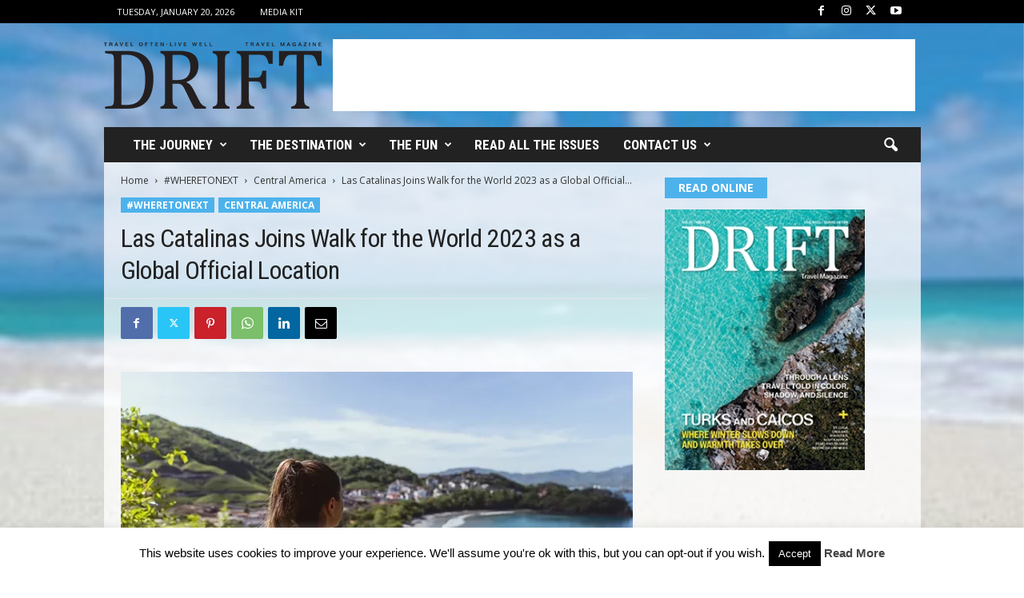

--- FILE ---
content_type: text/html; charset=UTF-8
request_url: https://drifttravel.com/las-catalinas-joins-walk-for-the-world-2023/
body_size: 20882
content:
<!doctype html > <!--[if IE 8]><html class="ie8" lang="en-US"> <![endif]--> <!--[if IE 9]><html class="ie9" lang="en-US"> <![endif]--> <!--[if gt IE 8]><!--><html lang="en-US"> <!--<![endif]--><head><title>Las Catalinas Joins Walk for the World 2023</title><meta charset="UTF-8" /><meta name="viewport" content="width=device-width, initial-scale=1.0"><link rel="pingback" href="https://drifttravel.com/xmlrpc.php" /><meta name='robots' content='index, follow, max-image-preview:large, max-snippet:-1, max-video-preview:-1' /><style>img:is([sizes="auto" i], [sizes^="auto," i]) { contain-intrinsic-size: 3000px 1500px }</style><meta name="description" content="Numerous studies have shown that walking and time in the outdoors reduces stress, improves memory and attention, and promotes feelings of calm. Walking" /><link rel="canonical" href="https://drifttravel.com/las-catalinas-joins-walk-for-the-world-2023/" /><meta property="og:locale" content="en_US" /><meta property="og:type" content="article" /><meta property="og:title" content="Las Catalinas Joins Walk for the World 2023 as a Global Official Location" /><meta property="og:description" content="Numerous studies have shown that walking and time in the outdoors reduces stress, improves memory and attention, and promotes feelings of calm. Walking" /><meta property="og:url" content="https://drifttravel.com/las-catalinas-joins-walk-for-the-world-2023/" /><meta property="og:site_name" content="Drift Travel Magazine" /><meta property="article:publisher" content="https://www.facebook.com/drifttravel/" /><meta property="article:author" content="https://www.facebook.com/drifttravel" /><meta property="article:published_time" content="2023-09-13T18:35:01+00:00" /><meta property="article:modified_time" content="2023-09-13T18:35:02+00:00" /><meta property="og:image" content="https://drifttravel.com/wp-content/uploads/2023/09/0I5A1657-copy.webp" /><meta property="og:image:width" content="778" /><meta property="og:image:height" content="500" /><meta property="og:image:type" content="image/webp" /><meta name="author" content="DRIFT Staff" /><meta name="twitter:card" content="summary_large_image" /><meta name="twitter:creator" content="@https://twitter.com/drifttravel" /><meta name="twitter:site" content="@drifttravel" /><meta name="twitter:label1" content="Written by" /><meta name="twitter:data1" content="DRIFT Staff" /><meta name="twitter:label2" content="Est. reading time" /><meta name="twitter:data2" content="4 minutes" /> <script type="application/ld+json" class="yoast-schema-graph">{"@context":"https://schema.org","@graph":[{"@type":"Article","@id":"https://drifttravel.com/las-catalinas-joins-walk-for-the-world-2023/#article","isPartOf":{"@id":"https://drifttravel.com/las-catalinas-joins-walk-for-the-world-2023/"},"author":{"name":"DRIFT Staff","@id":"https://drifttravel.com/#/schema/person/b8ec1665c145e971f4c9dc5f6e6de842"},"headline":"Las Catalinas Joins Walk for the World 2023 as a Global Official Location","datePublished":"2023-09-13T18:35:01+00:00","dateModified":"2023-09-13T18:35:02+00:00","mainEntityOfPage":{"@id":"https://drifttravel.com/las-catalinas-joins-walk-for-the-world-2023/"},"wordCount":850,"publisher":{"@id":"https://drifttravel.com/#organization"},"image":{"@id":"https://drifttravel.com/las-catalinas-joins-walk-for-the-world-2023/#primaryimage"},"thumbnailUrl":"https://drifttravel.com/wp-content/uploads/2023/09/0I5A1657-copy.webp","articleSection":["Central America"],"inLanguage":"en-US"},{"@type":"WebPage","@id":"https://drifttravel.com/las-catalinas-joins-walk-for-the-world-2023/","url":"https://drifttravel.com/las-catalinas-joins-walk-for-the-world-2023/","name":"Las Catalinas Joins Walk for the World 2023","isPartOf":{"@id":"https://drifttravel.com/#website"},"primaryImageOfPage":{"@id":"https://drifttravel.com/las-catalinas-joins-walk-for-the-world-2023/#primaryimage"},"image":{"@id":"https://drifttravel.com/las-catalinas-joins-walk-for-the-world-2023/#primaryimage"},"thumbnailUrl":"https://drifttravel.com/wp-content/uploads/2023/09/0I5A1657-copy.webp","datePublished":"2023-09-13T18:35:01+00:00","dateModified":"2023-09-13T18:35:02+00:00","description":"Numerous studies have shown that walking and time in the outdoors reduces stress, improves memory and attention, and promotes feelings of calm. Walking","breadcrumb":{"@id":"https://drifttravel.com/las-catalinas-joins-walk-for-the-world-2023/#breadcrumb"},"inLanguage":"en-US","potentialAction":[{"@type":"ReadAction","target":["https://drifttravel.com/las-catalinas-joins-walk-for-the-world-2023/"]}]},{"@type":"ImageObject","inLanguage":"en-US","@id":"https://drifttravel.com/las-catalinas-joins-walk-for-the-world-2023/#primaryimage","url":"https://drifttravel.com/wp-content/uploads/2023/09/0I5A1657-copy.webp","contentUrl":"https://drifttravel.com/wp-content/uploads/2023/09/0I5A1657-copy.webp","width":778,"height":500},{"@type":"BreadcrumbList","@id":"https://drifttravel.com/las-catalinas-joins-walk-for-the-world-2023/#breadcrumb","itemListElement":[{"@type":"ListItem","position":1,"name":"Home","item":"https://drifttravel.com/"},{"@type":"ListItem","position":2,"name":"Las Catalinas Joins Walk for the World 2023 as a Global Official Location"}]},{"@type":"WebSite","@id":"https://drifttravel.com/#website","url":"https://drifttravel.com/","name":"Drift Travel Magazine","description":"Travel Often - Live Well","publisher":{"@id":"https://drifttravel.com/#organization"},"alternateName":"DRIFT Travel Mag","potentialAction":[{"@type":"SearchAction","target":{"@type":"EntryPoint","urlTemplate":"https://drifttravel.com/?s={search_term_string}"},"query-input":{"@type":"PropertyValueSpecification","valueRequired":true,"valueName":"search_term_string"}}],"inLanguage":"en-US"},{"@type":"Organization","@id":"https://drifttravel.com/#organization","name":"DRIFT Travel Magazine","alternateName":"Drift Travel Mag","url":"https://drifttravel.com/","logo":{"@type":"ImageObject","inLanguage":"en-US","@id":"https://drifttravel.com/#/schema/logo/image/","url":"https://drifttravel.com/wp-content/uploads/2016/09/website-logo.png","contentUrl":"https://drifttravel.com/wp-content/uploads/2016/09/website-logo.png","width":272,"height":83,"caption":"DRIFT Travel Magazine"},"image":{"@id":"https://drifttravel.com/#/schema/logo/image/"},"sameAs":["https://www.facebook.com/drifttravel/","https://x.com/drifttravel","https://www.instagram.com/drifttravel/","https://www.linkedin.com/company/drift-travel-magazine/","https://www.pinterest.com/drifttravel/","https://www.youtube.com/channel/UCOX9J_NDiVR7lvYeq15L_gA"]},{"@type":"Person","@id":"https://drifttravel.com/#/schema/person/b8ec1665c145e971f4c9dc5f6e6de842","name":"DRIFT Staff","image":{"@type":"ImageObject","inLanguage":"en-US","@id":"https://drifttravel.com/#/schema/person/image/","url":"https://secure.gravatar.com/avatar/50def48fdb5d2cad513481f3da94bc991d4e8269dd086dfbb1aa770a21e2b8dd?s=96&d=mm&r=g","contentUrl":"https://secure.gravatar.com/avatar/50def48fdb5d2cad513481f3da94bc991d4e8269dd086dfbb1aa770a21e2b8dd?s=96&d=mm&r=g","caption":"DRIFT Staff"},"sameAs":["https://www.facebook.com/drifttravel","https://www.instagram.com/drifttravel","https://x.com/https://twitter.com/drifttravel","https://www.youtube.com/channel/UCOX9J_NDiVR7lvYeq15L_gA"],"url":"https://drifttravel.com/author/babble/"}]}</script> <link rel='dns-prefetch' href='//maxcdn.bootstrapcdn.com' /><link rel='dns-prefetch' href='//fonts.googleapis.com' /><link rel="alternate" type="application/rss+xml" title="Drift Travel Magazine &raquo; Feed" href="https://drifttravel.com/feed/" /><link rel="alternate" type="application/rss+xml" title="Drift Travel Magazine &raquo; Stories Feed" href="https://drifttravel.com/web-stories/feed/"><link rel='stylesheet' id='wp-block-library-css' href='https://drifttravel.com/wp-includes/css/dist/block-library/style.min.css?ver=6.8.3' type='text/css' media='all' /><style id='classic-theme-styles-inline-css' type='text/css'>/*! This file is auto-generated */
.wp-block-button__link{color:#fff;background-color:#32373c;border-radius:9999px;box-shadow:none;text-decoration:none;padding:calc(.667em + 2px) calc(1.333em + 2px);font-size:1.125em}.wp-block-file__button{background:#32373c;color:#fff;text-decoration:none}</style><link rel='stylesheet' id='block-gallery-frontend-css' href='https://drifttravel.com/wp-content/cache/autoptimize/css/autoptimize_single_eb4c0c17b932b0451c616c8518d779cf.css?ver=1.1.6' type='text/css' media='all' /><link rel='stylesheet' id='in5_wp_embed-cgb-style-css-css' href='https://drifttravel.com/wp-content/cache/autoptimize/css/autoptimize_single_fbefecf20231eaa54430790504ce71a8.css?ver=6.8.3' type='text/css' media='all' /><style id='global-styles-inline-css' type='text/css'>:root{--wp--preset--aspect-ratio--square: 1;--wp--preset--aspect-ratio--4-3: 4/3;--wp--preset--aspect-ratio--3-4: 3/4;--wp--preset--aspect-ratio--3-2: 3/2;--wp--preset--aspect-ratio--2-3: 2/3;--wp--preset--aspect-ratio--16-9: 16/9;--wp--preset--aspect-ratio--9-16: 9/16;--wp--preset--color--black: #000000;--wp--preset--color--cyan-bluish-gray: #abb8c3;--wp--preset--color--white: #ffffff;--wp--preset--color--pale-pink: #f78da7;--wp--preset--color--vivid-red: #cf2e2e;--wp--preset--color--luminous-vivid-orange: #ff6900;--wp--preset--color--luminous-vivid-amber: #fcb900;--wp--preset--color--light-green-cyan: #7bdcb5;--wp--preset--color--vivid-green-cyan: #00d084;--wp--preset--color--pale-cyan-blue: #8ed1fc;--wp--preset--color--vivid-cyan-blue: #0693e3;--wp--preset--color--vivid-purple: #9b51e0;--wp--preset--gradient--vivid-cyan-blue-to-vivid-purple: linear-gradient(135deg,rgba(6,147,227,1) 0%,rgb(155,81,224) 100%);--wp--preset--gradient--light-green-cyan-to-vivid-green-cyan: linear-gradient(135deg,rgb(122,220,180) 0%,rgb(0,208,130) 100%);--wp--preset--gradient--luminous-vivid-amber-to-luminous-vivid-orange: linear-gradient(135deg,rgba(252,185,0,1) 0%,rgba(255,105,0,1) 100%);--wp--preset--gradient--luminous-vivid-orange-to-vivid-red: linear-gradient(135deg,rgba(255,105,0,1) 0%,rgb(207,46,46) 100%);--wp--preset--gradient--very-light-gray-to-cyan-bluish-gray: linear-gradient(135deg,rgb(238,238,238) 0%,rgb(169,184,195) 100%);--wp--preset--gradient--cool-to-warm-spectrum: linear-gradient(135deg,rgb(74,234,220) 0%,rgb(151,120,209) 20%,rgb(207,42,186) 40%,rgb(238,44,130) 60%,rgb(251,105,98) 80%,rgb(254,248,76) 100%);--wp--preset--gradient--blush-light-purple: linear-gradient(135deg,rgb(255,206,236) 0%,rgb(152,150,240) 100%);--wp--preset--gradient--blush-bordeaux: linear-gradient(135deg,rgb(254,205,165) 0%,rgb(254,45,45) 50%,rgb(107,0,62) 100%);--wp--preset--gradient--luminous-dusk: linear-gradient(135deg,rgb(255,203,112) 0%,rgb(199,81,192) 50%,rgb(65,88,208) 100%);--wp--preset--gradient--pale-ocean: linear-gradient(135deg,rgb(255,245,203) 0%,rgb(182,227,212) 50%,rgb(51,167,181) 100%);--wp--preset--gradient--electric-grass: linear-gradient(135deg,rgb(202,248,128) 0%,rgb(113,206,126) 100%);--wp--preset--gradient--midnight: linear-gradient(135deg,rgb(2,3,129) 0%,rgb(40,116,252) 100%);--wp--preset--font-size--small: 10px;--wp--preset--font-size--medium: 20px;--wp--preset--font-size--large: 30px;--wp--preset--font-size--x-large: 42px;--wp--preset--font-size--regular: 14px;--wp--preset--font-size--larger: 48px;--wp--preset--spacing--20: 0.44rem;--wp--preset--spacing--30: 0.67rem;--wp--preset--spacing--40: 1rem;--wp--preset--spacing--50: 1.5rem;--wp--preset--spacing--60: 2.25rem;--wp--preset--spacing--70: 3.38rem;--wp--preset--spacing--80: 5.06rem;--wp--preset--shadow--natural: 6px 6px 9px rgba(0, 0, 0, 0.2);--wp--preset--shadow--deep: 12px 12px 50px rgba(0, 0, 0, 0.4);--wp--preset--shadow--sharp: 6px 6px 0px rgba(0, 0, 0, 0.2);--wp--preset--shadow--outlined: 6px 6px 0px -3px rgba(255, 255, 255, 1), 6px 6px rgba(0, 0, 0, 1);--wp--preset--shadow--crisp: 6px 6px 0px rgba(0, 0, 0, 1);}:where(.is-layout-flex){gap: 0.5em;}:where(.is-layout-grid){gap: 0.5em;}body .is-layout-flex{display: flex;}.is-layout-flex{flex-wrap: wrap;align-items: center;}.is-layout-flex > :is(*, div){margin: 0;}body .is-layout-grid{display: grid;}.is-layout-grid > :is(*, div){margin: 0;}:where(.wp-block-columns.is-layout-flex){gap: 2em;}:where(.wp-block-columns.is-layout-grid){gap: 2em;}:where(.wp-block-post-template.is-layout-flex){gap: 1.25em;}:where(.wp-block-post-template.is-layout-grid){gap: 1.25em;}.has-black-color{color: var(--wp--preset--color--black) !important;}.has-cyan-bluish-gray-color{color: var(--wp--preset--color--cyan-bluish-gray) !important;}.has-white-color{color: var(--wp--preset--color--white) !important;}.has-pale-pink-color{color: var(--wp--preset--color--pale-pink) !important;}.has-vivid-red-color{color: var(--wp--preset--color--vivid-red) !important;}.has-luminous-vivid-orange-color{color: var(--wp--preset--color--luminous-vivid-orange) !important;}.has-luminous-vivid-amber-color{color: var(--wp--preset--color--luminous-vivid-amber) !important;}.has-light-green-cyan-color{color: var(--wp--preset--color--light-green-cyan) !important;}.has-vivid-green-cyan-color{color: var(--wp--preset--color--vivid-green-cyan) !important;}.has-pale-cyan-blue-color{color: var(--wp--preset--color--pale-cyan-blue) !important;}.has-vivid-cyan-blue-color{color: var(--wp--preset--color--vivid-cyan-blue) !important;}.has-vivid-purple-color{color: var(--wp--preset--color--vivid-purple) !important;}.has-black-background-color{background-color: var(--wp--preset--color--black) !important;}.has-cyan-bluish-gray-background-color{background-color: var(--wp--preset--color--cyan-bluish-gray) !important;}.has-white-background-color{background-color: var(--wp--preset--color--white) !important;}.has-pale-pink-background-color{background-color: var(--wp--preset--color--pale-pink) !important;}.has-vivid-red-background-color{background-color: var(--wp--preset--color--vivid-red) !important;}.has-luminous-vivid-orange-background-color{background-color: var(--wp--preset--color--luminous-vivid-orange) !important;}.has-luminous-vivid-amber-background-color{background-color: var(--wp--preset--color--luminous-vivid-amber) !important;}.has-light-green-cyan-background-color{background-color: var(--wp--preset--color--light-green-cyan) !important;}.has-vivid-green-cyan-background-color{background-color: var(--wp--preset--color--vivid-green-cyan) !important;}.has-pale-cyan-blue-background-color{background-color: var(--wp--preset--color--pale-cyan-blue) !important;}.has-vivid-cyan-blue-background-color{background-color: var(--wp--preset--color--vivid-cyan-blue) !important;}.has-vivid-purple-background-color{background-color: var(--wp--preset--color--vivid-purple) !important;}.has-black-border-color{border-color: var(--wp--preset--color--black) !important;}.has-cyan-bluish-gray-border-color{border-color: var(--wp--preset--color--cyan-bluish-gray) !important;}.has-white-border-color{border-color: var(--wp--preset--color--white) !important;}.has-pale-pink-border-color{border-color: var(--wp--preset--color--pale-pink) !important;}.has-vivid-red-border-color{border-color: var(--wp--preset--color--vivid-red) !important;}.has-luminous-vivid-orange-border-color{border-color: var(--wp--preset--color--luminous-vivid-orange) !important;}.has-luminous-vivid-amber-border-color{border-color: var(--wp--preset--color--luminous-vivid-amber) !important;}.has-light-green-cyan-border-color{border-color: var(--wp--preset--color--light-green-cyan) !important;}.has-vivid-green-cyan-border-color{border-color: var(--wp--preset--color--vivid-green-cyan) !important;}.has-pale-cyan-blue-border-color{border-color: var(--wp--preset--color--pale-cyan-blue) !important;}.has-vivid-cyan-blue-border-color{border-color: var(--wp--preset--color--vivid-cyan-blue) !important;}.has-vivid-purple-border-color{border-color: var(--wp--preset--color--vivid-purple) !important;}.has-vivid-cyan-blue-to-vivid-purple-gradient-background{background: var(--wp--preset--gradient--vivid-cyan-blue-to-vivid-purple) !important;}.has-light-green-cyan-to-vivid-green-cyan-gradient-background{background: var(--wp--preset--gradient--light-green-cyan-to-vivid-green-cyan) !important;}.has-luminous-vivid-amber-to-luminous-vivid-orange-gradient-background{background: var(--wp--preset--gradient--luminous-vivid-amber-to-luminous-vivid-orange) !important;}.has-luminous-vivid-orange-to-vivid-red-gradient-background{background: var(--wp--preset--gradient--luminous-vivid-orange-to-vivid-red) !important;}.has-very-light-gray-to-cyan-bluish-gray-gradient-background{background: var(--wp--preset--gradient--very-light-gray-to-cyan-bluish-gray) !important;}.has-cool-to-warm-spectrum-gradient-background{background: var(--wp--preset--gradient--cool-to-warm-spectrum) !important;}.has-blush-light-purple-gradient-background{background: var(--wp--preset--gradient--blush-light-purple) !important;}.has-blush-bordeaux-gradient-background{background: var(--wp--preset--gradient--blush-bordeaux) !important;}.has-luminous-dusk-gradient-background{background: var(--wp--preset--gradient--luminous-dusk) !important;}.has-pale-ocean-gradient-background{background: var(--wp--preset--gradient--pale-ocean) !important;}.has-electric-grass-gradient-background{background: var(--wp--preset--gradient--electric-grass) !important;}.has-midnight-gradient-background{background: var(--wp--preset--gradient--midnight) !important;}.has-small-font-size{font-size: var(--wp--preset--font-size--small) !important;}.has-medium-font-size{font-size: var(--wp--preset--font-size--medium) !important;}.has-large-font-size{font-size: var(--wp--preset--font-size--large) !important;}.has-x-large-font-size{font-size: var(--wp--preset--font-size--x-large) !important;}
:where(.wp-block-post-template.is-layout-flex){gap: 1.25em;}:where(.wp-block-post-template.is-layout-grid){gap: 1.25em;}
:where(.wp-block-columns.is-layout-flex){gap: 2em;}:where(.wp-block-columns.is-layout-grid){gap: 2em;}
:root :where(.wp-block-pullquote){font-size: 1.5em;line-height: 1.6;}</style><link rel='stylesheet' id='in5-public-css' href='https://drifttravel.com/wp-content/cache/autoptimize/css/autoptimize_single_785178c77ae95821458fb691903a3ed2.css?ver=1.0.0' type='text/css' media='all' /><link crossorigin="anonymous" rel='stylesheet' id='font-awesome-css' href='https://maxcdn.bootstrapcdn.com/font-awesome/4.7.0/css/font-awesome.min.css?ver=6.8.3' type='text/css' media='all' /><link rel='stylesheet' id='avatar-manager-css' href='https://drifttravel.com/wp-content/plugins/avatar-manager/assets/css/avatar-manager.min.css?ver=1.2.1' type='text/css' media='all' /><link rel='stylesheet' id='cookie-law-info-css' href='https://drifttravel.com/wp-content/cache/autoptimize/css/autoptimize_single_20e8490fab0dcf7557a5c8b54494db6f.css?ver=3.3.9' type='text/css' media='all' /><link rel='stylesheet' id='cookie-law-info-gdpr-css' href='https://drifttravel.com/wp-content/cache/autoptimize/css/autoptimize_single_359aca8a88b2331aa34ac505acad9911.css?ver=3.3.9' type='text/css' media='all' /><link crossorigin="anonymous" rel='stylesheet' id='google-fonts-style-css' href='https://fonts.googleapis.com/css?family=Roboto+Condensed%3A400%2C500%2C700%7COpen+Sans%3A400%2C600%2C700&#038;display=swap&#038;ver=5.4.3.4' type='text/css' media='all' /><link rel='stylesheet' id='wp_mailjet_form_builder_widget-widget-front-styles-css' href='https://drifttravel.com/wp-content/cache/autoptimize/css/autoptimize_single_3d63b3e505bd3b71bbec6ce647ae8980.css?ver=6.1.6' type='text/css' media='all' /><link rel='stylesheet' id='td-theme-css' href='https://drifttravel.com/wp-content/cache/autoptimize/css/autoptimize_single_76ac3a733498602da9002e2d2f5960ea.css?ver=5.4.3.4' type='text/css' media='all' /><style id='td-theme-inline-css' type='text/css'>/* custom css - generated by TagDiv Composer */
        @media (max-width: 767px) {
            .td-header-desktop-wrap {
                display: none;
            }
        }
        @media (min-width: 767px) {
            .td-header-mobile-wrap {
                display: none;
            }
        }</style><link rel='stylesheet' id='td-legacy-framework-front-style-css' href='https://drifttravel.com/wp-content/cache/autoptimize/css/autoptimize_single_30823dc00d19970ff4cfa85051b3ec0f.css?ver=02f7892c77f8d92ff3a6477b3d96dee8' type='text/css' media='all' /><link rel='stylesheet' id='td-theme-demo-style-css' href='https://drifttravel.com/wp-content/cache/autoptimize/css/autoptimize_single_cf15a1e073a9795a17cd2c2ea3b04474.css?ver=5.4.3.4' type='text/css' media='all' /> <script type="text/javascript" src="https://drifttravel.com/wp-content/cache/autoptimize/js/autoptimize_single_a5bf4f71f5cb1fa3ef55a92b082616c0.js?ver=1.0.0" id="screenfull-js"></script> <script type="text/javascript" src="https://drifttravel.com/wp-includes/js/jquery/jquery.min.js?ver=3.7.1" id="jquery-core-js"></script> <script type="text/javascript" src="https://drifttravel.com/wp-includes/js/jquery/jquery-migrate.min.js?ver=3.4.1" id="jquery-migrate-js"></script> <script type="text/javascript" src="https://drifttravel.com/wp-content/cache/autoptimize/js/autoptimize_single_97cfda398fc07266257625e7d44a6642.js?ver=1.0.0" id="in5-public-js"></script> <script type="text/javascript" src="https://drifttravel.com/wp-content/plugins/avatar-manager/assets/js/avatar-manager.min.js?ver=1.2.1" id="avatar-manager-js"></script> <script type="text/javascript" id="cookie-law-info-js-extra">var Cli_Data = {"nn_cookie_ids":[],"cookielist":[],"non_necessary_cookies":[],"ccpaEnabled":"","ccpaRegionBased":"","ccpaBarEnabled":"","strictlyEnabled":["necessary","obligatoire"],"ccpaType":"gdpr","js_blocking":"","custom_integration":"","triggerDomRefresh":"","secure_cookies":""};
var cli_cookiebar_settings = {"animate_speed_hide":"500","animate_speed_show":"500","background":"#FFF","border":"#b1a6a6c2","border_on":"","button_1_button_colour":"#000","button_1_button_hover":"#000000","button_1_link_colour":"#fff","button_1_as_button":"1","button_1_new_win":"","button_2_button_colour":"#333","button_2_button_hover":"#292929","button_2_link_colour":"#444","button_2_as_button":"","button_2_hidebar":"","button_3_button_colour":"#000","button_3_button_hover":"#000000","button_3_link_colour":"#fff","button_3_as_button":"1","button_3_new_win":"","button_4_button_colour":"#000","button_4_button_hover":"#000000","button_4_link_colour":"#fff","button_4_as_button":"1","button_7_button_colour":"#61a229","button_7_button_hover":"#4e8221","button_7_link_colour":"#fff","button_7_as_button":"1","button_7_new_win":"","font_family":"inherit","header_fix":"","notify_animate_hide":"1","notify_animate_show":"","notify_div_id":"#cookie-law-info-bar","notify_position_horizontal":"right","notify_position_vertical":"bottom","scroll_close":"","scroll_close_reload":"","accept_close_reload":"","reject_close_reload":"","showagain_tab":"","showagain_background":"#fff","showagain_border":"#000","showagain_div_id":"#cookie-law-info-again","showagain_x_position":"100px","text":"#000","show_once_yn":"","show_once":"10000","logging_on":"","as_popup":"","popup_overlay":"1","bar_heading_text":"","cookie_bar_as":"banner","popup_showagain_position":"bottom-right","widget_position":"left"};
var log_object = {"ajax_url":"https:\/\/drifttravel.com\/wp-admin\/admin-ajax.php"};</script> <script type="text/javascript" src="https://drifttravel.com/wp-content/cache/autoptimize/js/autoptimize_single_c5592a6fda4d0b779f56db2d5ddac010.js?ver=3.3.9" id="cookie-law-info-js"></script> <link rel='shortlink' href='https://drifttravel.com/?p=37301' /><link rel="amphtml" href="https://drifttravel.com/las-catalinas-joins-walk-for-the-world-2023/?amp">  <script type="text/javascript" id="td-generated-header-js">var tdBlocksArray = []; //here we store all the items for the current page

	    // td_block class - each ajax block uses a object of this class for requests
	    function tdBlock() {
		    this.id = '';
		    this.block_type = 1; //block type id (1-234 etc)
		    this.atts = '';
		    this.td_column_number = '';
		    this.td_current_page = 1; //
		    this.post_count = 0; //from wp
		    this.found_posts = 0; //from wp
		    this.max_num_pages = 0; //from wp
		    this.td_filter_value = ''; //current live filter value
		    this.is_ajax_running = false;
		    this.td_user_action = ''; // load more or infinite loader (used by the animation)
		    this.header_color = '';
		    this.ajax_pagination_infinite_stop = ''; //show load more at page x
	    }

        // td_js_generator - mini detector
        ( function () {
            var htmlTag = document.getElementsByTagName("html")[0];

	        if ( navigator.userAgent.indexOf("MSIE 10.0") > -1 ) {
                htmlTag.className += ' ie10';
            }

            if ( !!navigator.userAgent.match(/Trident.*rv\:11\./) ) {
                htmlTag.className += ' ie11';
            }

	        if ( navigator.userAgent.indexOf("Edge") > -1 ) {
                htmlTag.className += ' ieEdge';
            }

            if ( /(iPad|iPhone|iPod)/g.test(navigator.userAgent) ) {
                htmlTag.className += ' td-md-is-ios';
            }

            var user_agent = navigator.userAgent.toLowerCase();
            if ( user_agent.indexOf("android") > -1 ) {
                htmlTag.className += ' td-md-is-android';
            }

            if ( -1 !== navigator.userAgent.indexOf('Mac OS X')  ) {
                htmlTag.className += ' td-md-is-os-x';
            }

            if ( /chrom(e|ium)/.test(navigator.userAgent.toLowerCase()) ) {
               htmlTag.className += ' td-md-is-chrome';
            }

            if ( -1 !== navigator.userAgent.indexOf('Firefox') ) {
                htmlTag.className += ' td-md-is-firefox';
            }

            if ( -1 !== navigator.userAgent.indexOf('Safari') && -1 === navigator.userAgent.indexOf('Chrome') ) {
                htmlTag.className += ' td-md-is-safari';
            }

            if( -1 !== navigator.userAgent.indexOf('IEMobile') ){
                htmlTag.className += ' td-md-is-iemobile';
            }

        })();

        var tdLocalCache = {};

        ( function () {
            "use strict";

            tdLocalCache = {
                data: {},
                remove: function (resource_id) {
                    delete tdLocalCache.data[resource_id];
                },
                exist: function (resource_id) {
                    return tdLocalCache.data.hasOwnProperty(resource_id) && tdLocalCache.data[resource_id] !== null;
                },
                get: function (resource_id) {
                    return tdLocalCache.data[resource_id];
                },
                set: function (resource_id, cachedData) {
                    tdLocalCache.remove(resource_id);
                    tdLocalCache.data[resource_id] = cachedData;
                }
            };
        })();

    
    
var td_viewport_interval_list=[{"limitBottom":767,"sidebarWidth":251},{"limitBottom":1023,"sidebarWidth":339}];
var td_animation_stack_effect="type0";
var tds_animation_stack=true;
var td_animation_stack_specific_selectors=".entry-thumb, img, .td-lazy-img";
var td_animation_stack_general_selectors=".td-animation-stack img, .td-animation-stack .entry-thumb, .post img, .td-animation-stack .td-lazy-img";
var tds_general_modal_image="yes";
var tdc_is_installed="yes";
var tdc_domain_active=false;
var td_ajax_url="https:\/\/drifttravel.com\/wp-admin\/admin-ajax.php?td_theme_name=Newsmag&v=5.4.3.4";
var td_get_template_directory_uri="https:\/\/drifttravel.com\/wp-content\/plugins\/td-composer\/legacy\/common";
var tds_snap_menu="snap";
var tds_logo_on_sticky="show";
var tds_header_style="3";
var td_please_wait="Please wait...";
var td_email_user_pass_incorrect="User or password incorrect!";
var td_email_user_incorrect="Email or username incorrect!";
var td_email_incorrect="Email incorrect!";
var td_user_incorrect="Username incorrect!";
var td_email_user_empty="Email or username empty!";
var td_pass_empty="Pass empty!";
var td_pass_pattern_incorrect="Invalid Pass Pattern!";
var td_retype_pass_incorrect="Retyped Pass incorrect!";
var tds_more_articles_on_post_enable="show";
var tds_more_articles_on_post_time_to_wait="";
var tds_more_articles_on_post_pages_distance_from_top=900;
var tds_captcha="";
var tds_theme_color_site_wide="#4db2ec";
var tds_smart_sidebar="enabled";
var tdThemeName="Newsmag";
var tdThemeNameWl="Newsmag";
var td_magnific_popup_translation_tPrev="Previous (Left arrow key)";
var td_magnific_popup_translation_tNext="Next (Right arrow key)";
var td_magnific_popup_translation_tCounter="%curr% of %total%";
var td_magnific_popup_translation_ajax_tError="The content from %url% could not be loaded.";
var td_magnific_popup_translation_image_tError="The image #%curr% could not be loaded.";
var tdBlockNonce="571e6c047c";
var tdMobileMenu="enabled";
var tdMobileSearch="enabled";
var tdDateNamesI18n={"month_names":["January","February","March","April","May","June","July","August","September","October","November","December"],"month_names_short":["Jan","Feb","Mar","Apr","May","Jun","Jul","Aug","Sep","Oct","Nov","Dec"],"day_names":["Sunday","Monday","Tuesday","Wednesday","Thursday","Friday","Saturday"],"day_names_short":["Sun","Mon","Tue","Wed","Thu","Fri","Sat"]};
var td_deploy_mode="deploy";
var td_ad_background_click_link="";
var td_ad_background_click_target="";</script> <style>/* custom css - generated by TagDiv Composer */
    

.td-pb-row [class*="td-pb-span"],
    .td-pb-border-top,
    .page-template-page-title-sidebar-php .td-page-content > .wpb_row:first-child,
    .td-post-sharing,
    .td-post-content,
    .td-post-next-prev,
    .author-box-wrap,
    .td-comments-title-wrap,
    .comment-list,
    .comment-respond,
    .td-post-template-5 header,
    .td-container,
    .wpb_content_element,
    .wpb_column,
    .wpb_row,
    .white-menu .td-header-container .td-header-main-menu,
    .td-post-template-1 .td-post-content,
    .td-post-template-4 .td-post-sharing-top,
    .td-header-style-6 .td-header-header .td-make-full,
    #disqus_thread,
    .page-template-page-pagebuilder-title-php .td-page-content > .wpb_row:first-child,
    .td-footer-container:before {
        border-color: rgba(255,255,255,0);
    }
    .td-top-border {
        border-color: rgba(255,255,255,0) !important;
    }
    .td-container-border:after,
    .td-next-prev-separator,
    .td-container .td-pb-row .wpb_column:before,
    .td-container-border:before,
    .td-main-content:before,
    .td-main-sidebar:before,
    .td-pb-row .td-pb-span4:nth-of-type(3):after,
    .td-pb-row .td-pb-span4:nth-last-of-type(3):after {
    	background-color: rgba(255,255,255,0);
    }
    @media (max-width: 767px) {
    	.white-menu .td-header-main-menu {
      		border-color: rgba(255,255,255,0);
      	}
    }



    
    .td-header-top-menu,
    .td-header-wrap .td-top-menu-full {
        background-color: #000000;
    }

    .td-header-style-1 .td-header-top-menu,
    .td-header-style-2 .td-top-bar-container,
    .td-header-style-7 .td-header-top-menu {
        padding: 0 12px;
        top: 0;
    }

    
    .td-sub-footer-container {
        background-color: #000000;
    }
    .td-sub-footer-container:after {
        background-color: transparent;
    }
    .td-sub-footer-container:before {
        background-color: transparent;
    }
    .td-footer-container.td-container {
        border-bottom-width: 0;
    }

    
    .td-sub-footer-container,
    .td-sub-footer-container a {
        color: #ffffff;
    }
    .td-sub-footer-container li a:before {
        background-color: #ffffff;
    }

    
    .top-header-menu li a,
    .td-header-sp-top-menu .td_data_time,
    .td-header-sp-top-menu .tds_menu_login .tdw-wml-user,
    .td-weather-top-widget .td-weather-header .td-weather-city,
    .td-weather-top-widget .td-weather-now {
        font-weight:normal;
	
    }
    
    .sf-menu > .td-menu-item > a {
        font-family:"Roboto Condensed";
	font-size:17px;
	
    }
    
    .sf-menu ul .td-menu-item a {
        font-family:"Roboto Condensed";
	font-size:15px;
	
    }
    
    .td_mod_mega_menu .item-details a {
        font-family:"Roboto Condensed";
	font-size:15px;
	
    }
    
    .td_mega_menu_sub_cats .block-mega-child-cats a {
        font-family:"Roboto Condensed";
	font-size:13px;
	
    }   
     
    .td-mobile-content .td-mobile-main-menu > li > a {
        font-family:"Roboto Condensed";
	
    }

	
    .td-mobile-content .sub-menu a {
        font-family:"Roboto Condensed";
	font-size:14px;
	
    }

	
	.td_module_wrap .entry-title,
	.td-theme-slider .td-module-title,
	.page .td-post-template-6 .td-post-header h1 {
		font-family:"Roboto Condensed";
	
	}

	
    .td_module_2 .td-module-title {
    	font-size:22px;
	line-height:26px;
	
    }
    
    .td_module_6 .td-module-title {
    	font-size:15px;
	
    }
    
    .td_module_mx4 .td-module-title {
    	font-size:16px;
	line-height:18px;
	
    }
    
    .block-title > span,
    .block-title > a,
    .widgettitle,
    .td-trending-now-title,
    .wpb_tabs li a,
    .vc_tta-container .vc_tta-color-grey.vc_tta-tabs-position-top.vc_tta-style-classic .vc_tta-tabs-container .vc_tta-tab > a,
    .td-related-title .td-related-left,
    .td-related-title .td-related-right,
    .category .entry-title span,
    .td-author-counters span,
    .woocommerce-tabs h2,
    .woocommerce .product .products h2:not(.woocommerce-loop-product__title) {
        font-size:14px;
	
    }
    
    .td-excerpt,
    .td-module-excerpt {
        font-size:14px;
	
    }
    
    .td-big-grid-post .entry-title {
        font-family:"Roboto Condensed";
	
    }
    
    .td_block_big_grid .td-big-thumb .entry-title,
    .td_block_big_grid_2 .td-big-thumb .entry-title,
    .td_block_big_grid_3 .td-big-thumb .entry-title,
    .td_block_big_grid_4 .td-big-thumb .entry-title,
    .td_block_big_grid_5 .td-big-thumb .entry-title,
    .td_block_big_grid_6 .td-big-thumb .entry-title,
    .td_block_big_grid_7 .td-big-thumb .entry-title {
        font-size:34px;
	line-height:38px;
	
    }
    
    .td_block_big_grid .td-medium-thumb .entry-title,
    .td_block_big_grid_2 .td-medium-thumb .entry-title,
    .td_block_big_grid_3 .td-medium-thumb .entry-title,
    .td_block_big_grid_4 .td-medium-thumb .entry-title,
    .td_block_big_grid_5 .td-medium-thumb .entry-title,
    .td_block_big_grid_6 .td-medium-thumb .entry-title,
    .td_block_big_grid_7 .td-medium-thumb .entry-title {
        font-size:28px;
	line-height:30px;
	
    }
    
    .td_block_big_grid .td-small-thumb .entry-title,
    .td_block_big_grid_2 .td-small-thumb .entry-title,
    .td_block_big_grid_3 .td-small-thumb .entry-title,
    .td_block_big_grid_4 .td-small-thumb .entry-title,
    .td_block_big_grid_5 .td-small-thumb .entry-title,
    .td_block_big_grid_6 .td-small-thumb .entry-title,
    .td_block_big_grid_7 .td-small-thumb .entry-title {
        font-size:22px;
	line-height:24px;
	
    }
    
    .td_block_big_grid .td-tiny-thumb .entry-title,
    .td_block_big_grid_2 .td-tiny-thumb .entry-title,
    .td_block_big_grid_3 .td-tiny-thumb .entry-title,
    .td_block_big_grid_4 .td-tiny-thumb .entry-title,
    .td_block_big_grid_5 .td-tiny-thumb .entry-title,
    .td_block_big_grid_6 .td-tiny-thumb .entry-title,
    .td_block_big_grid_7 .td-tiny-thumb .entry-title {
        font-size:16px;
	line-height:18px;
	
    }








	
	.post header .entry-title {
		font-family:"Roboto Condensed";
	
	}

	
	.td-sub-footer-copy {
		font-size:13px;
	
	}
	
	.td-sub-footer-menu ul li a {
		font-size:13px;
	
	}</style> <script async src="https://www.googletagmanager.com/gtag/js?id=G-4XZ6JY39T6"></script> <script>window.dataLayer = window.dataLayer || [];
  function gtag(){dataLayer.push(arguments);}
  gtag('js', new Date());

  gtag('config', 'G-4XZ6JY39T6');</script>  <script>(function (s, t, a, y, twenty, two) {
    s.Stay22 = s.Stay22 || {};

    // Just fill out your configs here
    s.Stay22.params = {
      aid: "drifttravelmagazine",
    };

    // Leave this part as-is;
    twenty = t.createElement(a);
    two = t.getElementsByTagName(a)[0];
    twenty.async = 1;
    twenty.src = y;
    two.parentNode.insertBefore(twenty, two);
  })(window, document, "script", "https://scripts.stay22.com/letmeallez.js");</script> <script type="application/ld+json">{
        "@context": "https://schema.org",
        "@type": "BreadcrumbList",
        "itemListElement": [
            {
                "@type": "ListItem",
                "position": 1,
                "item": {
                    "@type": "WebSite",
                    "@id": "https://drifttravel.com/",
                    "name": "Home"
                }
            },
            {
                "@type": "ListItem",
                "position": 2,
                    "item": {
                    "@type": "WebPage",
                    "@id": "https://drifttravel.com/category/where_to_next_travel/",
                    "name": "#WHERETONEXT"
                }
            }
            ,{
                "@type": "ListItem",
                "position": 3,
                    "item": {
                    "@type": "WebPage",
                    "@id": "https://drifttravel.com/category/where_to_next_travel/central-america/",
                    "name": "Central America"                                
                }
            }
            ,{
                "@type": "ListItem",
                "position": 4,
                    "item": {
                    "@type": "WebPage",
                    "@id": "https://drifttravel.com/las-catalinas-joins-walk-for-the-world-2023/",
                    "name": "Las Catalinas Joins Walk for the World 2023 as a Global Official..."                                
                }
            }    
        ]
    }</script> <style id="tdw-css-placeholder">/* custom css - generated by TagDiv Composer */</style></head><body class="wp-singular post-template-default single single-post postid-37301 single-format-standard wp-theme-Newsmag las-catalinas-joins-walk-for-the-world-2023 global-block-template-1 td-newsmag-travel td-animation-stack-type0 td-boxed-layout" itemscope="itemscope" itemtype="https://schema.org/WebPage"><div class="td-scroll-up  td-hide-scroll-up-on-mob"  style="display:none;"><i class="td-icon-menu-up"></i></div><div class="td-menu-background"></div><div id="td-mobile-nav"><div class="td-mobile-container"><div class="td-menu-socials-wrap"><div class="td-menu-socials"> <span class="td-social-icon-wrap"> <a target="_blank" href="https://facebook.com/drifttravel" title="Facebook"> <i class="td-icon-font td-icon-facebook"></i> <span style="display: none">Facebook</span> </a> </span> <span class="td-social-icon-wrap"> <a target="_blank" href="https://www.instagram.com/drifttravel" title="Instagram"> <i class="td-icon-font td-icon-instagram"></i> <span style="display: none">Instagram</span> </a> </span> <span class="td-social-icon-wrap"> <a target="_blank" href="https://twitter.com/drifttravel" title="Twitter"> <i class="td-icon-font td-icon-twitter"></i> <span style="display: none">Twitter</span> </a> </span> <span class="td-social-icon-wrap"> <a target="_blank" href="https://www.youtube.com/channel/UCOX9J_NDiVR7lvYeq15L_gA" title="Youtube"> <i class="td-icon-font td-icon-youtube"></i> <span style="display: none">Youtube</span> </a> </span></div><div class="td-mobile-close"> <span><i class="td-icon-close-mobile"></i></span></div></div><div class="td-mobile-content"><div class="menu-td-demo-header-menu-container"><ul id="menu-td-demo-header-menu" class="td-mobile-main-menu"><li id="menu-item-206" class="menu-item menu-item-type-taxonomy menu-item-object-category menu-item-has-children menu-item-first menu-item-206"><a href="https://drifttravel.com/category/plane_train_roadtrip/">THE JOURNEY<i class="td-icon-menu-right td-element-after"></i></a><ul class="sub-menu"><li id="menu-item-41289" class="menu-item menu-item-type-taxonomy menu-item-object-category menu-item-41289"><a href="https://drifttravel.com/category/plane_train_roadtrip/air-travel/">Air</a></li><li id="menu-item-41290" class="menu-item menu-item-type-taxonomy menu-item-object-category menu-item-41290"><a href="https://drifttravel.com/category/plane_train_roadtrip/boating-holidays/">Boating Holidays</a></li><li id="menu-item-41291" class="menu-item menu-item-type-taxonomy menu-item-object-category menu-item-41291"><a href="https://drifttravel.com/category/plane_train_roadtrip/cruise/">Cruise</a></li><li id="menu-item-41292" class="menu-item menu-item-type-taxonomy menu-item-object-category menu-item-41292"><a href="https://drifttravel.com/category/plane_train_roadtrip/road-trip/">Road Trip</a></li><li id="menu-item-41294" class="menu-item menu-item-type-taxonomy menu-item-object-category menu-item-41294"><a href="https://drifttravel.com/category/plane_train_roadtrip/train/">Train</a></li><li id="menu-item-41293" class="menu-item menu-item-type-taxonomy menu-item-object-category menu-item-41293"><a href="https://drifttravel.com/category/plane_train_roadtrip/tours/">Tours</a></li></ul></li><li id="menu-item-207" class="menu-item menu-item-type-taxonomy menu-item-object-category current-post-ancestor menu-item-has-children menu-item-207"><a href="https://drifttravel.com/category/where_to_next_travel/">THE DESTINATION<i class="td-icon-menu-right td-element-after"></i></a><ul class="sub-menu"><li id="menu-item-41317" class="menu-item menu-item-type-taxonomy menu-item-object-category menu-item-41317"><a href="https://drifttravel.com/category/where_to_next_travel/asia/">Asia &amp; Pacific</a></li><li id="menu-item-41318" class="menu-item menu-item-type-taxonomy menu-item-object-category menu-item-41318"><a href="https://drifttravel.com/category/where_to_next_travel/australia-new-zealand/">Australia &amp; New Zealand</a></li><li id="menu-item-41319" class="menu-item menu-item-type-taxonomy menu-item-object-category menu-item-41319"><a href="https://drifttravel.com/category/where_to_next_travel/canada_usa_travel/">Canada</a></li><li id="menu-item-41320" class="menu-item menu-item-type-taxonomy menu-item-object-category menu-item-41320"><a href="https://drifttravel.com/category/where_to_next_travel/caribbean/">Caribbean</a></li><li id="menu-item-41321" class="menu-item menu-item-type-taxonomy menu-item-object-category current-post-ancestor current-menu-parent current-post-parent menu-item-41321"><a href="https://drifttravel.com/category/where_to_next_travel/central-america/">Central America</a></li><li id="menu-item-41322" class="menu-item menu-item-type-taxonomy menu-item-object-category menu-item-41322"><a href="https://drifttravel.com/category/where_to_next_travel/europe/">Europe</a></li><li id="menu-item-41323" class="menu-item menu-item-type-taxonomy menu-item-object-category menu-item-41323"><a href="https://drifttravel.com/category/where_to_next_travel/india/">India</a></li><li id="menu-item-41324" class="menu-item menu-item-type-taxonomy menu-item-object-category menu-item-41324"><a href="https://drifttravel.com/category/where_to_next_travel/indonesia/">Indonesia &amp; Indian Ocean</a></li><li id="menu-item-41325" class="menu-item menu-item-type-taxonomy menu-item-object-category menu-item-41325"><a href="https://drifttravel.com/category/where_to_next_travel/mexico/">Mexico</a></li><li id="menu-item-41326" class="menu-item menu-item-type-taxonomy menu-item-object-category menu-item-41326"><a href="https://drifttravel.com/category/where_to_next_travel/middle-east/">Middle East</a></li><li id="menu-item-41327" class="menu-item menu-item-type-taxonomy menu-item-object-category menu-item-41327"><a href="https://drifttravel.com/category/where_to_next_travel/russia/">Russia</a></li><li id="menu-item-41328" class="menu-item menu-item-type-taxonomy menu-item-object-category menu-item-41328"><a href="https://drifttravel.com/category/where_to_next_travel/scandinavia/">Scandinavia</a></li><li id="menu-item-41329" class="menu-item menu-item-type-taxonomy menu-item-object-category menu-item-41329"><a href="https://drifttravel.com/category/where_to_next_travel/south-america/">South America</a></li><li id="menu-item-41330" class="menu-item menu-item-type-taxonomy menu-item-object-category menu-item-41330"><a href="https://drifttravel.com/category/where_to_next_travel/uk/">UK</a></li><li id="menu-item-41331" class="menu-item menu-item-type-taxonomy menu-item-object-category menu-item-41331"><a href="https://drifttravel.com/category/where_to_next_travel/usa/">USA</a></li></ul></li><li id="menu-item-15649" class="menu-item menu-item-type-custom menu-item-object-custom menu-item-has-children menu-item-15649"><a>THE FUN<i class="td-icon-menu-right td-element-after"></i></a><ul class="sub-menu"><li id="menu-item-28022" class="menu-item menu-item-type-taxonomy menu-item-object-category menu-item-28022"><a href="https://drifttravel.com/category/adventure/">Adventure</a></li><li id="menu-item-38306" class="menu-item menu-item-type-taxonomy menu-item-object-category menu-item-38306"><a href="https://drifttravel.com/category/business-travel/">Business Travel</a></li><li id="menu-item-21290" class="menu-item menu-item-type-taxonomy menu-item-object-category menu-item-21290"><a href="https://drifttravel.com/category/culinary-travel/">Culinary Travel</a></li><li id="menu-item-15650" class="menu-item menu-item-type-taxonomy menu-item-object-category menu-item-15650"><a href="https://drifttravel.com/category/destination-weddings/">Destination Weddings</a></li><li id="menu-item-15652" class="menu-item menu-item-type-taxonomy menu-item-object-category menu-item-15652"><a href="https://drifttravel.com/category/golf-travel/">Golf Travel</a></li><li id="menu-item-15653" class="menu-item menu-item-type-taxonomy menu-item-object-category menu-item-has-children menu-item-15653"><a href="https://drifttravel.com/category/hotels/">Hotels<i class="td-icon-menu-right td-element-after"></i></a><ul class="sub-menu"><li id="menu-item-15655" class="menu-item menu-item-type-taxonomy menu-item-object-category menu-item-15655"><a href="https://drifttravel.com/category/resorts/">Resorts</a></li><li id="menu-item-15654" class="menu-item menu-item-type-taxonomy menu-item-object-category menu-item-15654"><a href="https://drifttravel.com/category/real-estate/">Real Estate</a></li></ul></li><li id="menu-item-15651" class="menu-item menu-item-type-taxonomy menu-item-object-category menu-item-15651"><a href="https://drifttravel.com/category/food/">Food</a></li><li id="menu-item-27413" class="menu-item menu-item-type-taxonomy menu-item-object-category menu-item-27413"><a href="https://drifttravel.com/category/family-travel/">Family Travel</a></li><li id="menu-item-41168" class="menu-item menu-item-type-taxonomy menu-item-object-category menu-item-41168"><a href="https://drifttravel.com/category/fishing-holidays/">Fishing Holidays</a></li><li id="menu-item-19248" class="menu-item menu-item-type-taxonomy menu-item-object-category menu-item-has-children menu-item-19248"><a href="https://drifttravel.com/category/travel-tips/">TRAVEL TIPS<i class="td-icon-menu-right td-element-after"></i></a><ul class="sub-menu"><li id="menu-item-30324" class="menu-item menu-item-type-taxonomy menu-item-object-category menu-item-30324"><a href="https://drifttravel.com/category/travel-tips/lifestyle/">Lifestyle</a></li><li id="menu-item-30325" class="menu-item menu-item-type-taxonomy menu-item-object-category menu-item-30325"><a href="https://drifttravel.com/category/travel-tips/travel-hacks/">Tricks &amp; Hacks</a></li></ul></li><li id="menu-item-15657" class="menu-item menu-item-type-taxonomy menu-item-object-category menu-item-15657"><a href="https://drifttravel.com/category/travel-gear/">Travel Gear</a></li><li id="menu-item-15656" class="menu-item menu-item-type-taxonomy menu-item-object-category menu-item-15656"><a href="https://drifttravel.com/category/travel-fashion/">Travel Fashion</a></li><li id="menu-item-19793" class="menu-item menu-item-type-taxonomy menu-item-object-category menu-item-19793"><a href="https://drifttravel.com/category/plane_train_roadtrip/travel-news/">Travel News</a></li><li id="menu-item-15658" class="menu-item menu-item-type-taxonomy menu-item-object-category menu-item-15658"><a href="https://drifttravel.com/category/travel-style/">Travel Style</a></li><li id="menu-item-56672" class="menu-item menu-item-type-taxonomy menu-item-object-category menu-item-56672"><a href="https://drifttravel.com/category/travel-trends/">Travel Trends</a></li><li id="menu-item-15659" class="menu-item menu-item-type-taxonomy menu-item-object-category menu-item-15659"><a href="https://drifttravel.com/category/wellness-travel/">Wellness Travel</a></li><li id="menu-item-19249" class="menu-item menu-item-type-taxonomy menu-item-object-category current-post-ancestor menu-item-19249"><a href="https://drifttravel.com/category/where_to_next_travel/">#WHERETONEXT</a></li></ul></li><li id="menu-item-671" class="menu-item menu-item-type-custom menu-item-object-custom menu-item-671"><a href="https://issuu.com/drifttravelmagazine">Read All the Issues</a></li><li id="menu-item-795" class="menu-item menu-item-type-custom menu-item-object-custom menu-item-has-children menu-item-795"><a>Contact Us<i class="td-icon-menu-right td-element-after"></i></a><ul class="sub-menu"><li id="menu-item-796" class="menu-item menu-item-type-post_type menu-item-object-page menu-item-796"><a href="https://drifttravel.com/work-with-drift-travel/">Working with DRIFT Travel</a></li><li id="menu-item-797" class="menu-item menu-item-type-post_type menu-item-object-page menu-item-797"><a href="https://drifttravel.com/submit-photos-drift-travel/">Submit Your Photos to DRIFT Travel</a></li><li id="menu-item-798" class="menu-item menu-item-type-post_type menu-item-object-page menu-item-798"><a href="https://drifttravel.com/drift-travel-magazine-media-kit/">DRIFT Travel Magazine Media Kit</a></li></ul></li></ul></div></div></div></div><div class="td-search-background"></div><div class="td-search-wrap-mob"><div class="td-drop-down-search"><form method="get" class="td-search-form" action="https://drifttravel.com/"><div class="td-search-close"> <span><i class="td-icon-close-mobile"></i></span></div><div role="search" class="td-search-input"> <span>Search</span> <input id="td-header-search-mob" type="text" value="" name="s" autocomplete="off" /></div></form><div id="td-aj-search-mob"></div></div></div><div id="td-outer-wrap"><div class="td-outer-container"><div class="td-header-wrap td-header-style-3"><div class="td-top-menu-full"><div class="td-header-row td-header-top-menu td-make-full"><div class="td-top-bar-container top-bar-style-1"><div class="td-header-sp-top-menu"><div class="td_data_time"><div > Tuesday, January 20, 2026</div></div><div class="menu-top-container"><ul id="menu-top-menu" class="top-header-menu"><li id="menu-item-631" class="menu-item menu-item-type-post_type menu-item-object-page menu-item-first td-menu-item td-normal-menu menu-item-631"><a href="https://drifttravel.com/drift-travel-magazine-media-kit/">Media Kit</a></li></ul></div></div><div class="td-header-sp-top-widget"> <span class="td-social-icon-wrap"> <a target="_blank" href="https://facebook.com/drifttravel" title="Facebook"> <i class="td-icon-font td-icon-facebook"></i> <span style="display: none">Facebook</span> </a> </span> <span class="td-social-icon-wrap"> <a target="_blank" href="https://www.instagram.com/drifttravel" title="Instagram"> <i class="td-icon-font td-icon-instagram"></i> <span style="display: none">Instagram</span> </a> </span> <span class="td-social-icon-wrap"> <a target="_blank" href="https://twitter.com/drifttravel" title="Twitter"> <i class="td-icon-font td-icon-twitter"></i> <span style="display: none">Twitter</span> </a> </span> <span class="td-social-icon-wrap"> <a target="_blank" href="https://www.youtube.com/channel/UCOX9J_NDiVR7lvYeq15L_gA" title="Youtube"> <i class="td-icon-font td-icon-youtube"></i> <span style="display: none">Youtube</span> </a> </span></div></div></div></div><div class="td-header-container"><div class="td-header-row td-header-header"><div class="td-header-sp-logo"> <a class="td-main-logo" href="https://drifttravel.com/"> <img src="https://drifttravel.com/wp-content/uploads/2016/09/website-logo.png" alt=""  width="272" height="83"/> <span class="td-visual-hidden">Drift Travel Magazine</span> </a></div><div class="td-header-sp-rec"><div class="td-header-ad-wrap  td-ad-m td-ad-tp">  <script async src="//pagead2.googlesyndication.com/pagead/js/adsbygoogle.js"></script><div class="td-g-rec td-g-rec-id-header tdi_1 td_block_template_1"> <script type="text/javascript">var td_screen_width = document.body.clientWidth;
window.addEventListener("load", function(){            
	            var placeAdEl = document.getElementById("td-ad-placeholder");
			    if ( null !== placeAdEl && td_screen_width >= 1024 ) {
			        
			        /* large monitors */
			        var adEl = document.createElement("ins");
		            placeAdEl.replaceWith(adEl);	
		            adEl.setAttribute("class", "adsbygoogle");
		            adEl.setAttribute("style", "display:inline-block;width:728px;height:90px");	            		                
		            adEl.setAttribute("data-ad-client", "ca-pub-6408728998066739");
		            adEl.setAttribute("data-ad-slot", "7443240807");	            
			        (adsbygoogle = window.adsbygoogle || []).push({});
			    }
			});window.addEventListener("load", function(){            
	            var placeAdEl = document.getElementById("td-ad-placeholder");
			    if ( null !== placeAdEl && td_screen_width >= 768  && td_screen_width < 1024 ) {
			    
			        /* portrait tablets */
			        var adEl = document.createElement("ins");
		            placeAdEl.replaceWith(adEl);	
		            adEl.setAttribute("class", "adsbygoogle");
		            adEl.setAttribute("style", "display:inline-block;width:468px;height:60px");	            		                
		            adEl.setAttribute("data-ad-client", "ca-pub-6408728998066739");
		            adEl.setAttribute("data-ad-slot", "7443240807");	            
			        (adsbygoogle = window.adsbygoogle || []).push({});
			    }
			});</script> <noscript id="td-ad-placeholder"></noscript></div></div></div></div><div class="td-header-menu-wrap"><div class="td-header-row td-header-main-menu"><div id="td-header-menu" role="navigation"><div id="td-top-mobile-toggle"><span><i class="td-icon-font td-icon-mobile"></i></span></div><div class="td-main-menu-logo td-logo-in-header"> <a class="td-mobile-logo td-sticky-mobile" href="https://drifttravel.com/"> <img src="https://drifttravel.com/wp-content/uploads/2016/09/mobile-logo.png" alt=""  width="230" height="64"/> </a> <a class="td-header-logo td-sticky-mobile" href="https://drifttravel.com/"> <img src="https://drifttravel.com/wp-content/uploads/2016/09/website-logo.png" alt=""  width="230" height="64"/> </a></div><div class="menu-td-demo-header-menu-container"><ul id="menu-td-demo-header-menu-1" class="sf-menu"><li class="menu-item menu-item-type-taxonomy menu-item-object-category menu-item-has-children menu-item-first td-menu-item td-normal-menu menu-item-206"><a href="https://drifttravel.com/category/plane_train_roadtrip/">THE JOURNEY</a><ul class="sub-menu"><li class="menu-item menu-item-type-taxonomy menu-item-object-category td-menu-item td-normal-menu menu-item-41289"><a href="https://drifttravel.com/category/plane_train_roadtrip/air-travel/">Air</a></li><li class="menu-item menu-item-type-taxonomy menu-item-object-category td-menu-item td-normal-menu menu-item-41290"><a href="https://drifttravel.com/category/plane_train_roadtrip/boating-holidays/">Boating Holidays</a></li><li class="menu-item menu-item-type-taxonomy menu-item-object-category td-menu-item td-normal-menu menu-item-41291"><a href="https://drifttravel.com/category/plane_train_roadtrip/cruise/">Cruise</a></li><li class="menu-item menu-item-type-taxonomy menu-item-object-category td-menu-item td-normal-menu menu-item-41292"><a href="https://drifttravel.com/category/plane_train_roadtrip/road-trip/">Road Trip</a></li><li class="menu-item menu-item-type-taxonomy menu-item-object-category td-menu-item td-normal-menu menu-item-41294"><a href="https://drifttravel.com/category/plane_train_roadtrip/train/">Train</a></li><li class="menu-item menu-item-type-taxonomy menu-item-object-category td-menu-item td-normal-menu menu-item-41293"><a href="https://drifttravel.com/category/plane_train_roadtrip/tours/">Tours</a></li></ul></li><li class="menu-item menu-item-type-taxonomy menu-item-object-category current-post-ancestor menu-item-has-children td-menu-item td-normal-menu menu-item-207"><a href="https://drifttravel.com/category/where_to_next_travel/">THE DESTINATION</a><ul class="sub-menu"><li class="menu-item menu-item-type-taxonomy menu-item-object-category td-menu-item td-normal-menu menu-item-41317"><a href="https://drifttravel.com/category/where_to_next_travel/asia/">Asia &amp; Pacific</a></li><li class="menu-item menu-item-type-taxonomy menu-item-object-category td-menu-item td-normal-menu menu-item-41318"><a href="https://drifttravel.com/category/where_to_next_travel/australia-new-zealand/">Australia &amp; New Zealand</a></li><li class="menu-item menu-item-type-taxonomy menu-item-object-category td-menu-item td-normal-menu menu-item-41319"><a href="https://drifttravel.com/category/where_to_next_travel/canada_usa_travel/">Canada</a></li><li class="menu-item menu-item-type-taxonomy menu-item-object-category td-menu-item td-normal-menu menu-item-41320"><a href="https://drifttravel.com/category/where_to_next_travel/caribbean/">Caribbean</a></li><li class="menu-item menu-item-type-taxonomy menu-item-object-category current-post-ancestor current-menu-parent current-post-parent td-menu-item td-normal-menu menu-item-41321"><a href="https://drifttravel.com/category/where_to_next_travel/central-america/">Central America</a></li><li class="menu-item menu-item-type-taxonomy menu-item-object-category td-menu-item td-normal-menu menu-item-41322"><a href="https://drifttravel.com/category/where_to_next_travel/europe/">Europe</a></li><li class="menu-item menu-item-type-taxonomy menu-item-object-category td-menu-item td-normal-menu menu-item-41323"><a href="https://drifttravel.com/category/where_to_next_travel/india/">India</a></li><li class="menu-item menu-item-type-taxonomy menu-item-object-category td-menu-item td-normal-menu menu-item-41324"><a href="https://drifttravel.com/category/where_to_next_travel/indonesia/">Indonesia &amp; Indian Ocean</a></li><li class="menu-item menu-item-type-taxonomy menu-item-object-category td-menu-item td-normal-menu menu-item-41325"><a href="https://drifttravel.com/category/where_to_next_travel/mexico/">Mexico</a></li><li class="menu-item menu-item-type-taxonomy menu-item-object-category td-menu-item td-normal-menu menu-item-41326"><a href="https://drifttravel.com/category/where_to_next_travel/middle-east/">Middle East</a></li><li class="menu-item menu-item-type-taxonomy menu-item-object-category td-menu-item td-normal-menu menu-item-41327"><a href="https://drifttravel.com/category/where_to_next_travel/russia/">Russia</a></li><li class="menu-item menu-item-type-taxonomy menu-item-object-category td-menu-item td-normal-menu menu-item-41328"><a href="https://drifttravel.com/category/where_to_next_travel/scandinavia/">Scandinavia</a></li><li class="menu-item menu-item-type-taxonomy menu-item-object-category td-menu-item td-normal-menu menu-item-41329"><a href="https://drifttravel.com/category/where_to_next_travel/south-america/">South America</a></li><li class="menu-item menu-item-type-taxonomy menu-item-object-category td-menu-item td-normal-menu menu-item-41330"><a href="https://drifttravel.com/category/where_to_next_travel/uk/">UK</a></li><li class="menu-item menu-item-type-taxonomy menu-item-object-category td-menu-item td-normal-menu menu-item-41331"><a href="https://drifttravel.com/category/where_to_next_travel/usa/">USA</a></li></ul></li><li class="menu-item menu-item-type-custom menu-item-object-custom menu-item-has-children td-menu-item td-normal-menu menu-item-15649"><a>THE FUN</a><ul class="sub-menu"><li class="menu-item menu-item-type-taxonomy menu-item-object-category td-menu-item td-normal-menu menu-item-28022"><a href="https://drifttravel.com/category/adventure/">Adventure</a></li><li class="menu-item menu-item-type-taxonomy menu-item-object-category td-menu-item td-normal-menu menu-item-38306"><a href="https://drifttravel.com/category/business-travel/">Business Travel</a></li><li class="menu-item menu-item-type-taxonomy menu-item-object-category td-menu-item td-normal-menu menu-item-21290"><a href="https://drifttravel.com/category/culinary-travel/">Culinary Travel</a></li><li class="menu-item menu-item-type-taxonomy menu-item-object-category td-menu-item td-normal-menu menu-item-15650"><a href="https://drifttravel.com/category/destination-weddings/">Destination Weddings</a></li><li class="menu-item menu-item-type-taxonomy menu-item-object-category td-menu-item td-normal-menu menu-item-15652"><a href="https://drifttravel.com/category/golf-travel/">Golf Travel</a></li><li class="menu-item menu-item-type-taxonomy menu-item-object-category menu-item-has-children td-menu-item td-normal-menu menu-item-15653"><a href="https://drifttravel.com/category/hotels/">Hotels</a><ul class="sub-menu"><li class="menu-item menu-item-type-taxonomy menu-item-object-category td-menu-item td-normal-menu menu-item-15655"><a href="https://drifttravel.com/category/resorts/">Resorts</a></li><li class="menu-item menu-item-type-taxonomy menu-item-object-category td-menu-item td-normal-menu menu-item-15654"><a href="https://drifttravel.com/category/real-estate/">Real Estate</a></li></ul></li><li class="menu-item menu-item-type-taxonomy menu-item-object-category td-menu-item td-normal-menu menu-item-15651"><a href="https://drifttravel.com/category/food/">Food</a></li><li class="menu-item menu-item-type-taxonomy menu-item-object-category td-menu-item td-normal-menu menu-item-27413"><a href="https://drifttravel.com/category/family-travel/">Family Travel</a></li><li class="menu-item menu-item-type-taxonomy menu-item-object-category td-menu-item td-normal-menu menu-item-41168"><a href="https://drifttravel.com/category/fishing-holidays/">Fishing Holidays</a></li><li class="menu-item menu-item-type-taxonomy menu-item-object-category menu-item-has-children td-menu-item td-normal-menu menu-item-19248"><a href="https://drifttravel.com/category/travel-tips/">TRAVEL TIPS</a><ul class="sub-menu"><li class="menu-item menu-item-type-taxonomy menu-item-object-category td-menu-item td-normal-menu menu-item-30324"><a href="https://drifttravel.com/category/travel-tips/lifestyle/">Lifestyle</a></li><li class="menu-item menu-item-type-taxonomy menu-item-object-category td-menu-item td-normal-menu menu-item-30325"><a href="https://drifttravel.com/category/travel-tips/travel-hacks/">Tricks &amp; Hacks</a></li></ul></li><li class="menu-item menu-item-type-taxonomy menu-item-object-category td-menu-item td-normal-menu menu-item-15657"><a href="https://drifttravel.com/category/travel-gear/">Travel Gear</a></li><li class="menu-item menu-item-type-taxonomy menu-item-object-category td-menu-item td-normal-menu menu-item-15656"><a href="https://drifttravel.com/category/travel-fashion/">Travel Fashion</a></li><li class="menu-item menu-item-type-taxonomy menu-item-object-category td-menu-item td-normal-menu menu-item-19793"><a href="https://drifttravel.com/category/plane_train_roadtrip/travel-news/">Travel News</a></li><li class="menu-item menu-item-type-taxonomy menu-item-object-category td-menu-item td-normal-menu menu-item-15658"><a href="https://drifttravel.com/category/travel-style/">Travel Style</a></li><li class="menu-item menu-item-type-taxonomy menu-item-object-category td-menu-item td-normal-menu menu-item-56672"><a href="https://drifttravel.com/category/travel-trends/">Travel Trends</a></li><li class="menu-item menu-item-type-taxonomy menu-item-object-category td-menu-item td-normal-menu menu-item-15659"><a href="https://drifttravel.com/category/wellness-travel/">Wellness Travel</a></li><li class="menu-item menu-item-type-taxonomy menu-item-object-category current-post-ancestor td-menu-item td-normal-menu menu-item-19249"><a href="https://drifttravel.com/category/where_to_next_travel/">#WHERETONEXT</a></li></ul></li><li class="menu-item menu-item-type-custom menu-item-object-custom td-menu-item td-normal-menu menu-item-671"><a href="https://issuu.com/drifttravelmagazine">Read All the Issues</a></li><li class="menu-item menu-item-type-custom menu-item-object-custom menu-item-has-children td-menu-item td-normal-menu menu-item-795"><a>Contact Us</a><ul class="sub-menu"><li class="menu-item menu-item-type-post_type menu-item-object-page td-menu-item td-normal-menu menu-item-796"><a href="https://drifttravel.com/work-with-drift-travel/">Working with DRIFT Travel</a></li><li class="menu-item menu-item-type-post_type menu-item-object-page td-menu-item td-normal-menu menu-item-797"><a href="https://drifttravel.com/submit-photos-drift-travel/">Submit Your Photos to DRIFT Travel</a></li><li class="menu-item menu-item-type-post_type menu-item-object-page td-menu-item td-normal-menu menu-item-798"><a href="https://drifttravel.com/drift-travel-magazine-media-kit/">DRIFT Travel Magazine Media Kit</a></li></ul></li></ul></div></div><div class="td-search-wrapper"><div id="td-top-search"><div class="header-search-wrap"><div class="dropdown header-search"> <a id="td-header-search-button" href="#" role="button" aria-label="search icon" class="dropdown-toggle " data-toggle="dropdown"><i class="td-icon-search"></i></a> <span id="td-header-search-button-mob" class="dropdown-toggle " data-toggle="dropdown"><i class="td-icon-search"></i></span></div></div></div></div><div class="header-search-wrap"><div class="dropdown header-search"><div class="td-drop-down-search"><form method="get" class="td-search-form" action="https://drifttravel.com/"><div role="search" class="td-head-form-search-wrap"> <input class="needsclick" id="td-header-search" type="text" value="" name="s" autocomplete="off" /><input class="wpb_button wpb_btn-inverse btn" type="submit" id="td-header-search-top" value="Search" /></div></form><div id="td-aj-search"></div></div></div></div></div></div></div></div><div class="td-container td-post-template-default"><div class="td-container-border"><div class="td-pb-row"><div class="td-pb-span8 td-main-content" role="main"><div class="td-ss-main-content"><article id="post-37301" class="post-37301 post type-post status-publish format-standard has-post-thumbnail hentry category-central-america" itemscope itemtype="https://schema.org/Article"47><div class="td-post-header td-pb-padding-side"><div class="entry-crumbs"><span><a title="" class="entry-crumb" href="https://drifttravel.com/">Home</a></span> <i class="td-icon-right td-bread-sep"></i> <span><a title="View all posts in #WHERETONEXT" class="entry-crumb" href="https://drifttravel.com/category/where_to_next_travel/">#WHERETONEXT</a></span> <i class="td-icon-right td-bread-sep"></i> <span><a title="View all posts in Central America" class="entry-crumb" href="https://drifttravel.com/category/where_to_next_travel/central-america/">Central America</a></span> <i class="td-icon-right td-bread-sep td-bred-no-url-last"></i> <span class="td-bred-no-url-last">Las Catalinas Joins Walk for the World 2023 as a Global Official...</span></div><ul class="td-category"><li class="entry-category"><a  href="https://drifttravel.com/category/where_to_next_travel/">#WHERETONEXT</a></li><li class="entry-category"><a  href="https://drifttravel.com/category/where_to_next_travel/central-america/">Central America</a></li></ul><header><h1 class="entry-title">Las Catalinas Joins Walk for the World 2023 as a Global Official Location</h1><div class="meta-info"></div></header></div><div class="td-post-sharing-top td-pb-padding-side"><div id="td_social_sharing_article_top" class="td-post-sharing td-ps-bg td-ps-notext td-post-sharing-style1 "><div class="td-post-sharing-visible"><a class="td-social-sharing-button td-social-sharing-button-js td-social-network td-social-facebook" href="https://www.facebook.com/sharer.php?u=https%3A%2F%2Fdrifttravel.com%2Flas-catalinas-joins-walk-for-the-world-2023%2F" title="Facebook" ><div class="td-social-but-icon"><i class="td-icon-facebook"></i></div><div class="td-social-but-text">Facebook</div></a><a class="td-social-sharing-button td-social-sharing-button-js td-social-network td-social-twitter" href="https://twitter.com/intent/tweet?text=Las+Catalinas+Joins+Walk+for+the+World+2023+as+a+Global+Official+Location&url=https%3A%2F%2Fdrifttravel.com%2Flas-catalinas-joins-walk-for-the-world-2023%2F&via=drifttravel" title="Twitter" ><div class="td-social-but-icon"><i class="td-icon-twitter"></i></div><div class="td-social-but-text">Twitter</div></a><a class="td-social-sharing-button td-social-sharing-button-js td-social-network td-social-pinterest" href="https://pinterest.com/pin/create/button/?url=https://drifttravel.com/las-catalinas-joins-walk-for-the-world-2023/&amp;media=https://drifttravel.com/wp-content/uploads/2023/09/0I5A1657-copy.webp&description=Las+Catalinas+Joins+Walk+for+the+World+2023+as+a+Global+Official+Location" title="Pinterest" ><div class="td-social-but-icon"><i class="td-icon-pinterest"></i></div><div class="td-social-but-text">Pinterest</div></a><a class="td-social-sharing-button td-social-sharing-button-js td-social-network td-social-whatsapp" href="https://api.whatsapp.com/send?text=Las+Catalinas+Joins+Walk+for+the+World+2023+as+a+Global+Official+Location %0A%0A https://drifttravel.com/las-catalinas-joins-walk-for-the-world-2023/" title="WhatsApp" ><div class="td-social-but-icon"><i class="td-icon-whatsapp"></i></div><div class="td-social-but-text">WhatsApp</div></a><a class="td-social-sharing-button td-social-sharing-button-js td-social-network td-social-linkedin" href="https://www.linkedin.com/shareArticle?mini=true&url=https://drifttravel.com/las-catalinas-joins-walk-for-the-world-2023/&title=Las+Catalinas+Joins+Walk+for+the+World+2023+as+a+Global+Official+Location" title="Linkedin" ><div class="td-social-but-icon"><i class="td-icon-linkedin"></i></div><div class="td-social-but-text">Linkedin</div></a><a class="td-social-sharing-button td-social-sharing-button-js td-social-network td-social-mail" href="mailto:?subject=Las Catalinas Joins Walk for the World 2023 as a Global Official Location&body=https://drifttravel.com/las-catalinas-joins-walk-for-the-world-2023/" title="Email" ><div class="td-social-but-icon"><i class="td-icon-mail"></i></div><div class="td-social-but-text">Email</div></a></div><div class="td-social-sharing-hidden"><ul class="td-pulldown-filter-list"></ul><a class="td-social-sharing-button td-social-handler td-social-expand-tabs" href="#" data-block-uid="td_social_sharing_article_top" title="More"><div class="td-social-but-icon"><i class="td-icon-plus td-social-expand-tabs-icon"></i></div> </a></div></div></div><div class="td-post-content td-pb-padding-side"><div class="td-post-featured-image"><img width="640" height="411" class="entry-thumb" src="https://drifttravel.com/wp-content/uploads/2023/09/0I5A1657-copy-640x411.webp" srcset="https://drifttravel.com/wp-content/uploads/2023/09/0I5A1657-copy-640x411.webp 640w, https://drifttravel.com/wp-content/uploads/2023/09/0I5A1657-copy-300x194.webp 300w, https://drifttravel.com/wp-content/uploads/2023/09/0I5A1657-copy-654x420.webp 654w, https://drifttravel.com/wp-content/uploads/2023/09/0I5A1657-copy-341x220.webp 341w, https://drifttravel.com/wp-content/uploads/2023/09/0I5A1657-copy-681x438.webp 681w, https://drifttravel.com/wp-content/uploads/2023/09/0I5A1657-copy-150x96.webp 150w, https://drifttravel.com/wp-content/uploads/2023/09/0I5A1657-copy.webp 778w" sizes="(max-width: 640px) 100vw, 640px" alt="" title="0I5A1657 copy"/></div><div class='ig_inline_container ig_the_content ig_before'></div><p>Numerous studies have shown that walking and time in the outdoors reduces stress, improves memory and attention, and promotes feelings of calm. Walking boosts endorphins, which can reduce stress hormones and alleviate mild depression.  On <strong>September 23, 2023 at 10AM EDT</strong>, people around the world will practice a guided meditation led by <strong>Dr. Joe Dispenza</strong>.  <a href="https://walkforthe.world/"><strong>Walk for the World 2023</strong></a> is a global event uniting people across countries and cultures in a live, international walking meditation.  Australia will take place on Saturday, September 23 at 10AM AEST.</p><p>The car-free, seaside town of <a href="http://www.lascatalinascr.com"><strong>Las Catalinas</strong></a> in Costa Rica announces its participation as an official location for the worldwide walking mediation led by Dr. Joe Dispenza, an expert in neuroscience, neuroplasticity, epigenetics, mind-body medicine, and brain-heart coherence. Inspired by the latest findings in neuroscience, epigenetics, and quantum physics, his work integrates essential knowledge that teaches people how to heal their bodies of health conditions, make significant life changes, and evolve their consciousness. Since 2010, he has partnered with scientists and universities to perform extensive research on the effects of meditation on the brain and body.&nbsp; The Walking Meditation is an opportunity to practice transitioning from seated meditation (changing one’s energy with eyes closed) to an active meditation (changing one’s energy while standing with eyes closed) – and then walk in that energy with eyes open.</p><figure class="wp-block-image size-full"><img fetchpriority="high" decoding="async" width="778" height="500" src="https://drifttravel.com/wp-content/uploads/2023/09/Walkable-Town-copy.webp" alt="" class="wp-image-37305" srcset="https://drifttravel.com/wp-content/uploads/2023/09/Walkable-Town-copy.webp 778w, https://drifttravel.com/wp-content/uploads/2023/09/Walkable-Town-copy-300x194.webp 300w, https://drifttravel.com/wp-content/uploads/2023/09/Walkable-Town-copy-654x420.webp 654w, https://drifttravel.com/wp-content/uploads/2023/09/Walkable-Town-copy-341x220.webp 341w, https://drifttravel.com/wp-content/uploads/2023/09/Walkable-Town-copy-640x411.webp 640w, https://drifttravel.com/wp-content/uploads/2023/09/Walkable-Town-copy-681x438.webp 681w, https://drifttravel.com/wp-content/uploads/2023/09/Walkable-Town-copy-150x96.webp 150w" sizes="(max-width: 778px) 100vw, 778px" /></figure><p>An ideal location for a walking meditation, Las Catalinas has been influenced by the New Urbanism movement of building highly walkable neighborhoods, towns, and cities. Car-free public realms invite natural sociability offering chances to get to know your neighbors, interact with visitors and connect with the community. In 2022, The Congress for New Urbanism celebrated Beach Town, the first neighborhood within Las Catalinas, with a Charter Award recognizing the town for achieving “more equitable, sustainable, connected, healthy, and prosperous communities.” Most activities, conversations and meals are enjoyed in the fresh air under shade trees or on the outdoor covered terraces within the timeless tropical architecture. The value placed on walkability and relationship to nature creates an engaging place to live and visit. Since its inception, the town aspires to create a better way of life connecting people to nature in a place where 1,000 acres of a 1200-acre property remains undeveloped as a tropical dry forest reserve allowing ample opportunities for people to connect with nature.</p><p>With a natural progression towards linking people to living well, the town launched a wellness platform called <a href="https://news.lascatalinascr.com/well-living"><strong>Well-Living at Las Catalinas</strong></a> a few months ago that combines lifestyle and wellbeing to guests and residents.  As an official location for Walk for the World on September 23<sup>rd</sup>, Well-Living at Las Catalinas will lead a walking circuit during the mediation and afterwards, host an integration ceremony at the town’s wellness gathering hub, <a href="http://www.centerofjoy.com">Center of Joy</a>.  Both events are free and open to the public.  The walking circuit will not be revealed until a few days prior to the global event.  To register for the walking meditation, please sign up <a href="https://walkforthe.world/">here</a>. </p><figure class="wp-block-image size-full"><img decoding="async" width="778" height="500" src="https://drifttravel.com/wp-content/uploads/2023/09/DSC_4401-copy-1.webp" alt="" class="wp-image-37306" srcset="https://drifttravel.com/wp-content/uploads/2023/09/DSC_4401-copy-1.webp 778w, https://drifttravel.com/wp-content/uploads/2023/09/DSC_4401-copy-1-300x194.webp 300w, https://drifttravel.com/wp-content/uploads/2023/09/DSC_4401-copy-1-654x420.webp 654w, https://drifttravel.com/wp-content/uploads/2023/09/DSC_4401-copy-1-341x220.webp 341w, https://drifttravel.com/wp-content/uploads/2023/09/DSC_4401-copy-1-640x411.webp 640w, https://drifttravel.com/wp-content/uploads/2023/09/DSC_4401-copy-1-681x438.webp 681w, https://drifttravel.com/wp-content/uploads/2023/09/DSC_4401-copy-1-150x96.webp 150w" sizes="(max-width: 778px) 100vw, 778px" /></figure><p>“Being a town centered around experiencing walkability in various settings, it makes sense to encourage our visitors and residents to turn a daily habit into a much more conscious and mindful practice with a meditative walk,” said Gabriela Esquivel, developer of Well-Living at Las Catalinas.&nbsp; “Practicing awareness and contemplation of your surroundings while walking not only makes you feel more grounded, but it also provides spaces to feel in tune with your surroundings. If your setting allows it, give it a try. For some people, the number of spaces that offer this opportunity during the day are not as many.&#8221;</p><p>Following the Walk for the World global initiative, Well-Living at Las Catalinas will offer self-guided meditation and integration experiences to visitors and residents and has curated a few walking meditation circuits with different intentions to further support and promote people’s well-being. Some of these walking meditation circuits at Las Catalinas include:</p><ul class="wp-block-list"><li>Forest Immersion and Forest Bathing: This circuit is curated with the intention of fostering a deeper connection with nature. It&#8217;s not just a walk in the woods, it&#8217;s a conscious and contemplative practice of immersing oneself in the forest&#8217;s sights, sounds, and fragrances. What sets this circuit apart is its lush and concentrated vegetation found in the tropical dry forest surrounding town, providing the perfect setting for forest bathing, and deepening the connection with nature.</li><li>Walk to Inner Peace: This circuit guides people through a flatter trail, allowing for a more harmonious synchronization with one’s breathing at a slower pace. The walk is mostly shaded by trees year-round, offering the opportunity to experience a sense of tranquil solitude in a secure and fresh environment.</li><li>Journey to Expansion: This circuit will lead people through various landscapes, from lush vegetation to sunlit open paths and breathtaking ocean views. As the name suggests, this walk is about expansion. People have the chance to connect with the town from different perspectives. Along the way, encounter spots to pause simply contemplate the immensity and grandeur of the ocean and the surroundings, integrating any thoughts that arise.</li></ul><div class='ig_inline_container ig_the_content ig_after'></div></div><footer><div class="td-post-source-tags td-pb-padding-side"></div><div class="td-block-row td-post-next-prev"><div class="td-block-span6 td-post-prev-post"><div class="td-post-next-prev-content"><span>Previous article</span><a href="https://drifttravel.com/royalton-chic-resorts-makes-its-antigua-debut/">Royalton CHIC Resorts Makes Its Antigua Debut Featuring An Overwater Restaurant</a></div></div><div class="td-next-prev-separator"></div><div class="td-block-span6 td-post-next-post"><div class="td-post-next-prev-content"><span>Next article</span><a href="https://drifttravel.com/pure-michigan-welcomes-visitors-to-keep-falling-for-fall/">Pure Michigan Welcomes Visitors to “Keep Falling for Fall”</a></div></div></div><div class="author-box-wrap"><a href="https://drifttravel.com/author/babble/" aria-label="author-photo"><img alt="DRIFT Staff" class="avatar avatar-96 photo avatar-default" height="96" src="https://drifttravel.com/wp-content/uploads/2017/07/Cover-square-96x96.jpg" width="96"></a><div class="desc"><div class="td-author-name vcard author"><span class="fn"><a href="https://drifttravel.com/author/babble/">DRIFT Staff</a></span></div><div class="td-author-description"></div><div class="td-author-social"> <span class="td-social-icon-wrap"> <a target="_blank" href="https://www.facebook.com/drifttravel" title="Facebook"> <i class="td-icon-font td-icon-facebook"></i> <span style="display: none">Facebook</span> </a> </span> <span class="td-social-icon-wrap"> <a target="_blank" href="https://www.instagram.com/drifttravel" title="Instagram"> <i class="td-icon-font td-icon-instagram"></i> <span style="display: none">Instagram</span> </a> </span> <span class="td-social-icon-wrap"> <a target="_blank" href="https://twitter.com/drifttravel" title="Twitter"> <i class="td-icon-font td-icon-twitter"></i> <span style="display: none">Twitter</span> </a> </span> <span class="td-social-icon-wrap"> <a target="_blank" href="https://www.youtube.com/channel/UCOX9J_NDiVR7lvYeq15L_gA" title="Youtube"> <i class="td-icon-font td-icon-youtube"></i> <span style="display: none">Youtube</span> </a> </span></div><div class="clearfix"></div></div></div> <span class="td-page-meta" itemprop="author" itemscope itemtype="https://schema.org/Person"><meta itemprop="name" content="DRIFT Staff"><meta itemprop="url" content="https://drifttravel.com/author/babble/"></span><meta itemprop="datePublished" content="2023-09-13T11:35:01-07:00"><meta itemprop="dateModified" content="2023-09-13T11:35:02-07:00"><meta itemscope itemprop="mainEntityOfPage" itemType="https://schema.org/WebPage" itemid="https://drifttravel.com/las-catalinas-joins-walk-for-the-world-2023/"/><span class="td-page-meta" itemprop="publisher" itemscope itemtype="https://schema.org/Organization"><span class="td-page-meta" itemprop="logo" itemscope itemtype="https://schema.org/ImageObject"><meta itemprop="url" content="https://drifttravel.com/wp-content/uploads/2016/09/website-logo.png"></span><meta itemprop="name" content="Drift Travel Magazine"></span><meta itemprop="headline " content="Las Catalinas Joins Walk for the World 2023 as a Global Official Location"><span class="td-page-meta" itemprop="image" itemscope itemtype="https://schema.org/ImageObject"><meta itemprop="url" content="https://drifttravel.com/wp-content/uploads/2023/09/0I5A1657-copy.webp"><meta itemprop="width" content="778"><meta itemprop="height" content="500"></span></footer></article>  <script>var block_tdi_3 = new tdBlock();
block_tdi_3.id = "tdi_3";
block_tdi_3.atts = '{"limit":3,"ajax_pagination":"next_prev","live_filter":"cur_post_same_categories","td_ajax_filter_type":"td_custom_related","class":"tdi_3","td_column_number":3,"block_type":"td_block_related_posts","live_filter_cur_post_id":37301,"live_filter_cur_post_author":"1","block_template_id":"","header_color":"","ajax_pagination_infinite_stop":"","offset":"","td_ajax_preloading":"","td_filter_default_txt":"","td_ajax_filter_ids":"","el_class":"","color_preset":"","ajax_pagination_next_prev_swipe":"","border_top":"","css":"","tdc_css":"","tdc_css_class":"tdi_3","tdc_css_class_style":"tdi_3_rand_style"}';
block_tdi_3.td_column_number = "3";
block_tdi_3.block_type = "td_block_related_posts";
block_tdi_3.post_count = "3";
block_tdi_3.found_posts = "121";
block_tdi_3.header_color = "";
block_tdi_3.ajax_pagination_infinite_stop = "";
block_tdi_3.max_num_pages = "41";
tdBlocksArray.push(block_tdi_3);</script><div class="td_block_wrap td_block_related_posts tdi_3 td_with_ajax_pagination td-pb-border-top td_block_template_1"  data-td-block-uid="tdi_3" ><h4 class="td-related-title"><a id="tdi_4" class="td-related-left td-cur-simple-item" data-td_filter_value="" data-td_block_id="tdi_3" href="#">RELATED ARTICLES</a><a id="tdi_5" class="td-related-right" data-td_filter_value="td_related_more_from_author" data-td_block_id="tdi_3" href="#">MORE FROM AUTHOR</a></h4><div id=tdi_3 class="td_block_inner"><div class="td-related-row"><div class="td-related-span4"><div class="td_module_related_posts td-animation-stack td_mod_related_posts td-cpt-post"><div class="td-module-image"><div class="td-module-thumb"><a href="https://drifttravel.com/guatemalas-top-wellness-experiences/"  rel="bookmark" class="td-image-wrap " title="Guatemala’s Top Wellness Experiences: From Ancient Healing Traditions to Modern Retreats" ><img class="entry-thumb" src="" alt="" title="Guatemala’s Top Wellness Experiences: From Ancient Healing Traditions to Modern Retreats" data-type="image_tag" data-img-url="https://drifttravel.com/wp-content/uploads/2025/12/Yaxha-Nakum-Naranjo-National-Park-copy-238x178.webp"  width="238" height="178" /></a></div> <a href="https://drifttravel.com/category/where_to_next_travel/central-america/" class="td-post-category" >Central America</a></div><div class="item-details"><h3 class="entry-title td-module-title"><a href="https://drifttravel.com/guatemalas-top-wellness-experiences/"  rel="bookmark" title="Guatemala’s Top Wellness Experiences: From Ancient Healing Traditions to Modern Retreats">Guatemala’s Top Wellness Experiences: From Ancient Healing Traditions to Modern Retreats</a></h3></div></div></div><div class="td-related-span4"><div class="td_module_related_posts td-animation-stack td_mod_related_posts td-cpt-post"><div class="td-module-image"><div class="td-module-thumb"><a href="https://drifttravel.com/guatemalas-hidden-gems-beyond-tikal-and-antigua/"  rel="bookmark" class="td-image-wrap " title="Guatemala’s Hidden Gems: Beyond Tikal and Antigua" ><img class="entry-thumb" src="" alt="" title="Guatemala’s Hidden Gems: Beyond Tikal and Antigua" data-type="image_tag" data-img-url="https://drifttravel.com/wp-content/uploads/2025/11/Yaxha-Nakum-Naranjo-National-Park-copy-238x178.webp"  width="238" height="178" /></a></div> <a href="https://drifttravel.com/category/where_to_next_travel/central-america/" class="td-post-category" >Central America</a></div><div class="item-details"><h3 class="entry-title td-module-title"><a href="https://drifttravel.com/guatemalas-hidden-gems-beyond-tikal-and-antigua/"  rel="bookmark" title="Guatemala’s Hidden Gems: Beyond Tikal and Antigua">Guatemala’s Hidden Gems: Beyond Tikal and Antigua</a></h3></div></div></div><div class="td-related-span4"><div class="td_module_related_posts td-animation-stack td_mod_related_posts td-cpt-post"><div class="td-module-image"><div class="td-module-thumb"><a href="https://drifttravel.com/rio-perdido-unveils-immersive-new-spa-wellness-facilities/"  rel="bookmark" class="td-image-wrap " title="Rio Perdido Unveils Immersive New Spa &amp; Wellness Facilities " ><img class="entry-thumb" src="" alt="" title="Rio Perdido Unveils Immersive New Spa &amp; Wellness Facilities " data-type="image_tag" data-img-url="https://drifttravel.com/wp-content/uploads/2025/05/©UVE-UVE_2278-copy-238x178.webp"  width="238" height="178" /></a></div> <a href="https://drifttravel.com/category/where_to_next_travel/central-america/" class="td-post-category" >Central America</a></div><div class="item-details"><h3 class="entry-title td-module-title"><a href="https://drifttravel.com/rio-perdido-unveils-immersive-new-spa-wellness-facilities/"  rel="bookmark" title="Rio Perdido Unveils Immersive New Spa &amp; Wellness Facilities ">Rio Perdido Unveils Immersive New Spa &amp; Wellness Facilities </a></h3></div></div></div></div></div><div class="td-next-prev-wrap"><a href="#" class="td-ajax-prev-page ajax-page-disabled" aria-label="prev-page" id="prev-page-tdi_3" data-td_block_id="tdi_3"><i class="td-next-prev-icon td-icon-font td-icon-menu-left"></i></a><a href="#"  class="td-ajax-next-page" aria-label="next-page" id="next-page-tdi_3" data-td_block_id="tdi_3"><i class="td-next-prev-icon td-icon-font td-icon-menu-right"></i></a></div></div><div class="comments" id="comments"><div  id="login-form" class="white-popup-block mfp-hide mfp-with-anim td-login-modal-wrap"><div class="td-login-wrap"> <a href="#" aria-label="Back" class="td-back-button"><i class="td-icon-modal-back"></i></a><div id="td-login-div" class="td-login-form-div td-display-block"><div class="td-login-panel-title">Sign in</div><div class="td-login-panel-descr">Welcome! Log into your account</div><div class="td_display_err"></div><form id="loginForm" action="#" method="post"><div class="td-login-inputs"><input class="td-login-input" autocomplete="username" type="text" name="login_email" id="login_email" value="" required><label for="login_email">your username</label></div><div class="td-login-inputs"><input class="td-login-input" autocomplete="current-password" type="password" name="login_pass" id="login_pass" value="" required><label for="login_pass">your password</label></div> <input type="button" name="login_button" id="login_button" class="wpb_button btn td-login-button" value="Login"></form><div class="td-login-info-text"><a href="#" id="forgot-pass-link">Forgot your password? Get help</a></div></div><div id="td-forgot-pass-div" class="td-login-form-div td-display-none"><div class="td-login-panel-title">Password recovery</div><div class="td-login-panel-descr">Recover your password</div><div class="td_display_err"></div><form id="forgotpassForm" action="#" method="post"><div class="td-login-inputs"><input class="td-login-input" type="text" name="forgot_email" id="forgot_email" value="" required><label for="forgot_email">your email</label></div> <input type="button" name="forgot_button" id="forgot_button" class="wpb_button btn td-login-button" value="Send My Password"></form><div class="td-login-info-text">A password will be e-mailed to you.</div></div></div></div></div></div></div><div class="td-pb-span4 td-main-sidebar" role="complementary"><div class="td-ss-main-sidebar"><aside class="widget_text td_block_template_1 widget widget_custom_html"><h4 class="block-title"><span>READ ONLINE</span></h4><div class="textwidget custom-html-widget"><a href="https://drifttravel.com/read-now-drift-travel-magazine-winter-2026/"><img style="aspect-ratio:230/300;" src="https://drifttravel.com/wp-content/uploads/2026/01/DRIFT-Travel-Cover.webp" width="250" height="326" alt="travel magazine"></a></div></aside><aside class="td_block_template_1 widget widget_block"><iframe data-w-type="embedded" scrolling="no" marginheight="0" marginwidth="0" src="https://x2m4q.mjt.lu/wgt/x2m4q/l13/form?c=9bac6426" width="100%" frameborder="0"></iframe> <script type="text/javascript" src="https://app.mailjet.com/pas-nc-embedded-v1.js"></script></aside><aside class="widget_text td_block_template_1 widget widget_custom_html"><h4 class="block-title"><span>Order Print Copies of This Issue</span></h4><div class="textwidget custom-html-widget"><div style="background-color:#F6F6F6;border:7px solid #F6F6F6;-moz-border-radius:4px;-webkit-border-radius:4px;width:150px;"> <a href="https://www.magcloud.com/browse/issue/3241704?__r=639631" target="_blank" class="test_navToIssue"> <img src="https://s3.amazonaws.com/storage5.magcloud.com/image/7d242419158fb14ba64c34b78553014d.jpg" style="width:150px;border:0;vertical-align:bottom;" alt="DRIFT Travel Magazine Vol-10 Issue-01" /> <img src="https://www.magcloud.com/resource/Image/small_widget_foot" style="width:150px;margin:0;border:0;vertical-align:top;" alt="Find out more on MagCloud)" /> </a></div></div></aside><aside class="widget_text td_block_template_1 widget widget_custom_html"><div class="textwidget custom-html-widget"><a href="https://www.jdoqocy.com/op72wktqks7HAGD89A79D8CGGCH" target="_blank" onmouseover="window.status='http://www.expedia.com';return true;" onmouseout="window.status=' ';return true;"> <img src="https://www.lduhtrp.net/rj75y7B-53PZSYVQRSPRVQUYYUZ" alt="" border="0"/></a></div></aside></div></div></div></div></div><div class="td-footer-container td-container"><div class="td-pb-row"><div class="td-pb-span12"></div></div><div class="td-pb-row"><div class="td-pb-span12 td-footer-full"><div class="td-footer-info td-pb-padding-side"><div class="footer-logo-wrap"><a href="https://drifttravel.com/"><img src="https://drifttravel.com/wp-content/uploads/2016/09/mobile-logo.png" alt="" title=""  width="230" height="64"/></a></div><div class="footer-text-wrap">We provide you with the best articles on world travel. © 2016 - 2025 <a href="https://glossymedia.ca" target="_blank">GLOSSY Media</a> | All rights reserved <br>Please note: This website generates revenue from marketing and affiliate links.<div class="footer-email-wrap">Contact us: <a href="mailto:info@DRIFTtravel.com">info@DRIFTtravel.com</a></div></div><div class="footer-social-wrap td-social-style2"> <span class="td-social-icon-wrap"> <a target="_blank" href="https://facebook.com/drifttravel" title="Facebook"> <i class="td-icon-font td-icon-facebook"></i> <span style="display: none">Facebook</span> </a> </span> <span class="td-social-icon-wrap"> <a target="_blank" href="https://www.instagram.com/drifttravel" title="Instagram"> <i class="td-icon-font td-icon-instagram"></i> <span style="display: none">Instagram</span> </a> </span> <span class="td-social-icon-wrap"> <a target="_blank" href="https://twitter.com/drifttravel" title="Twitter"> <i class="td-icon-font td-icon-twitter"></i> <span style="display: none">Twitter</span> </a> </span> <span class="td-social-icon-wrap"> <a target="_blank" href="https://www.youtube.com/channel/UCOX9J_NDiVR7lvYeq15L_gA" title="Youtube"> <i class="td-icon-font td-icon-youtube"></i> <span style="display: none">Youtube</span> </a> </span></div></div></div><div class="td-pb-span12"></div></div></div><div class="td-sub-footer-container td-container td-container-border "><div class="td-pb-row"><div class="td-pb-span8 td-sub-footer-menu"><div class="td-pb-padding-side"></div></div><div class="td-pb-span4 td-sub-footer-copy"><div class="td-pb-padding-side"></div></div></div></div></div></div> <script type="speculationrules">{"prefetch":[{"source":"document","where":{"and":[{"href_matches":"\/*"},{"not":{"href_matches":["\/wp-*.php","\/wp-admin\/*","\/wp-content\/uploads\/*","\/wp-content\/*","\/wp-content\/plugins\/*","\/wp-content\/themes\/Newsmag\/*","\/*\\?(.+)"]}},{"not":{"selector_matches":"a[rel~=\"nofollow\"]"}},{"not":{"selector_matches":".no-prefetch, .no-prefetch a"}}]},"eagerness":"conservative"}]}</script> <div id="cookie-law-info-bar" data-nosnippet="true"><span>This website uses cookies to improve your experience. We'll assume you're ok with this, but you can opt-out if you wish.<a role='button' data-cli_action="accept" id="cookie_action_close_header" class="medium cli-plugin-button cli-plugin-main-button cookie_action_close_header cli_action_button wt-cli-accept-btn">Accept</a> <a href="https://drifttravel.com/personal-information-protection-policy-drift-travel/" id="CONSTANT_OPEN_URL" target="_blank" class="cli-plugin-main-link">Read More</a></span></div><div id="cookie-law-info-again" data-nosnippet="true"><span id="cookie_hdr_showagain">Privacy Policy</span></div><div class="cli-modal" data-nosnippet="true" id="cliSettingsPopup" tabindex="-1" role="dialog" aria-labelledby="cliSettingsPopup" aria-hidden="true"><div class="cli-modal-dialog" role="document"><div class="cli-modal-content cli-bar-popup"> <button type="button" class="cli-modal-close" id="cliModalClose"> <svg class="" viewBox="0 0 24 24"><path d="M19 6.41l-1.41-1.41-5.59 5.59-5.59-5.59-1.41 1.41 5.59 5.59-5.59 5.59 1.41 1.41 5.59-5.59 5.59 5.59 1.41-1.41-5.59-5.59z"></path><path d="M0 0h24v24h-24z" fill="none"></path></svg> <span class="wt-cli-sr-only">Close</span> </button><div class="cli-modal-body"><div class="cli-container-fluid cli-tab-container"><div class="cli-row"><div class="cli-col-12 cli-align-items-stretch cli-px-0"><div class="cli-privacy-overview"><h4>Privacy Overview</h4><div class="cli-privacy-content"><div class="cli-privacy-content-text">This website uses cookies to improve your experience while you navigate through the website. Out of these, the cookies that are categorized as necessary are stored on your browser as they are essential for the working of basic functionalities of the website. We also use third-party cookies that help us analyze and understand how you use this website. These cookies will be stored in your browser only with your consent. You also have the option to opt-out of these cookies. But opting out of some of these cookies may affect your browsing experience.</div></div> <a class="cli-privacy-readmore" aria-label="Show more" role="button" data-readmore-text="Show more" data-readless-text="Show less"></a></div></div><div class="cli-col-12 cli-align-items-stretch cli-px-0 cli-tab-section-container"><div class="cli-tab-section"><div class="cli-tab-header"> <a role="button" tabindex="0" class="cli-nav-link cli-settings-mobile" data-target="necessary" data-toggle="cli-toggle-tab"> Necessary </a><div class="wt-cli-necessary-checkbox"> <input type="checkbox" class="cli-user-preference-checkbox"  id="wt-cli-checkbox-necessary" data-id="checkbox-necessary" checked="checked"  /> <label class="form-check-label" for="wt-cli-checkbox-necessary">Necessary</label></div> <span class="cli-necessary-caption">Always Enabled</span></div><div class="cli-tab-content"><div class="cli-tab-pane cli-fade" data-id="necessary"><div class="wt-cli-cookie-description"> Necessary cookies are absolutely essential for the website to function properly. This category only includes cookies that ensures basic functionalities and security features of the website. These cookies do not store any personal information.</div></div></div></div><div class="cli-tab-section"><div class="cli-tab-header"> <a role="button" tabindex="0" class="cli-nav-link cli-settings-mobile" data-target="non-necessary" data-toggle="cli-toggle-tab"> Non-necessary </a><div class="cli-switch"> <input type="checkbox" id="wt-cli-checkbox-non-necessary" class="cli-user-preference-checkbox"  data-id="checkbox-non-necessary" checked='checked' /> <label for="wt-cli-checkbox-non-necessary" class="cli-slider" data-cli-enable="Enabled" data-cli-disable="Disabled"><span class="wt-cli-sr-only">Non-necessary</span></label></div></div><div class="cli-tab-content"><div class="cli-tab-pane cli-fade" data-id="non-necessary"><div class="wt-cli-cookie-description"> Any cookies that may not be particularly necessary for the website to function and is used specifically to collect user personal data via analytics, ads, other embedded contents are termed as non-necessary cookies. It is mandatory to procure user consent prior to running these cookies on your website.</div></div></div></div></div></div></div></div><div class="cli-modal-footer"><div class="wt-cli-element cli-container-fluid cli-tab-container"><div class="cli-row"><div class="cli-col-12 cli-align-items-stretch cli-px-0"><div class="cli-tab-footer wt-cli-privacy-overview-actions"> <a id="wt-cli-privacy-save-btn" role="button" tabindex="0" data-cli-action="accept" class="wt-cli-privacy-btn cli_setting_save_button wt-cli-privacy-accept-btn cli-btn">SAVE &amp; ACCEPT</a></div></div></div></div></div></div></div></div><div class="cli-modal-backdrop cli-fade cli-settings-overlay"></div><div class="cli-modal-backdrop cli-fade cli-popupbar-overlay"></div> <script type='text/javascript'>if (typeof jQuery  !== 'undefined'){
	    			jQuery(function() {
	    				jQuery( window ).on( 'init.icegram', function( e, ig ) {
					       if(jQuery('.ig_inline_container:empty').siblings().length == 0 ){
					       	jQuery('.ig_inline_container:empty').parent().remove();
					       }
					       jQuery('.ig_inline_container:empty').remove();
					    });
					    if(typeof(icegram) === 'undefined'){
					    	if(jQuery('.ig_inline_container:empty').siblings().length == 0 ){
					       		jQuery('.ig_inline_container:empty').parent().remove();
					        }
					    	jQuery('.ig_inline_container:empty').remove();
					    }
	    			});
    			}</script> <div class="td-more-articles-box"> <i class="td-icon-close td-close-more-articles-box"></i> <span class="td-more-articles-box-title">MORE STORIES</span><div class="td-content-more-articles-box"><div class="td_module_1 td_module_wrap td-animation-stack td-cpt-post"><div class="td-module-image"><div class="td-module-thumb"><a href="https://drifttravel.com/your-options-after-a-protection-visa-application-is-refused/"  rel="bookmark" class="td-image-wrap " title="Your Options After a Protection Visa Application Is Refused" ><img class="entry-thumb" src="" alt="" title="Your Options After a Protection Visa Application Is Refused" data-type="image_tag" data-img-url="https://drifttravel.com/wp-content/uploads/2026/01/high-angle-luggage-blue-background-copy-300x160.webp"  width="300" height="160" /></a></div> <a href="https://drifttravel.com/category/travel-tips/" class="td-post-category" >TRAVEL TIPS</a></div><h3 class="entry-title td-module-title"><a href="https://drifttravel.com/your-options-after-a-protection-visa-application-is-refused/"  rel="bookmark" title="Your Options After a Protection Visa Application Is Refused">Your Options After a Protection Visa Application Is Refused</a></h3><div class="meta-info"> <span class="td-post-author-name"><a href="https://drifttravel.com/author/babble/">DRIFT Staff</a> <span>-</span> </span> <span class="td-post-date"><time class="entry-date updated td-module-date" datetime="2026-01-19T11:40:14-08:00" >January 19, 2026</time></span> <span class="td-module-comments"><a href="https://drifttravel.com/your-options-after-a-protection-visa-application-is-refused/#respond">0</a></span></div></div></div></div> <style type="text/css" media="screen">/* custom css theme panel - generated by TagDiv Theme Panel */
.td_quote_box td_box_center{
	z-index: 99 !important;
}
.td-grid-style-1 .td-module-thumb a:last-child:before {
display: none !important;
}

.td-module-comments {
  display: none !important;
}
.um-profile-nav {
display:none;
}
.um-profile-body {
display:none;
}
.um-profile-note {
    display:none;
}
.powered-by {
    background: #21759c;
    color: #fff;
    font-family: sans-serif;
    font-weight: 400;
    font-size: 12px;
    padding: 5px 10px;
    border-radius: 3px;
    text-shadow: 1px 1px 5px rgba(0,0,0,.25);
    margin: 1.25rem 0 .3125rem;
    display: none !important;
}
.ig_button {
    display:none !important;
}
.akismet_comment_form_privacy_notice {
    display: none;
}
.comments {
    display: none !important;
}</style><div class="td-container"><meta name="propeller" content="13515fe37ddd1bf382ffdc1fbee2e761" /><meta name="google-site-verification" content="q6we4p0R2wqIfDtSljQB9FKr0IWI_dgcil3XccuEQSA" /><meta name="p:domain_verify" content="7eab58a9ef734118c0e9c409650f5acf"/> <script type="text/javascript">_linkedin_partner_id = "573980"; window._linkedin_data_partner_ids = window._linkedin_data_partner_ids || []; window._linkedin_data_partner_ids.push(_linkedin_partner_id);</script><script type="text/javascript">(function(){var s = document.getElementsByTagName("script")[0]; var b = document.createElement("script"); b.type = "text/javascript";b.async = true; b.src = "https://snap.licdn.com/li.lms-analytics/insight.min.js"; s.parentNode.insertBefore(b, s);})();</script> </div><script type="text/javascript">(function(d,s,i,r) {
      if (d.getElementById(i)){return;}
      var n=d.createElement(s),e=d.getElementsByTagName(s)[0];
      n.id=i;n.src='//js.hs-analytics.net/analytics/'+(Math.ceil(new Date()/r)*r)+'/2709849.js';
      e.parentNode.insertBefore(n, e);
    })(document,"script","hs-analytics",300000);
  

  (function (s, t, a, y, twenty, two) {
    s.Stay22 = s.Stay22 || {};
    s.Stay22.params = { lmaID: '6882756f02c9f766d379ee5f' };
    twenty = t.createElement(a);
    two = t.getElementsByTagName(a)[0];
    twenty.async = 1;
    twenty.src = y;
    two.parentNode.insertBefore(twenty, two);
  })(window, document, 'script', 'https://scripts.stay22.com/letmeallez.js');</script><script type="text/javascript" src="https://drifttravel.com/wp-content/plugins/td-composer/legacy/Newsmag/js/tagdiv_theme.min.js?ver=5.4.3.4" id="td-site-min-js"></script> <script type="text/javascript" src="https://drifttravel.com/wp-includes/js/comment-reply.min.js?ver=6.8.3" id="comment-reply-js" async="async" data-wp-strategy="async"></script> <script type="text/javascript" id="wp_mailjet_form_builder_widget-front-script-js-extra">var mjWidget = {"ajax_url":"https:\/\/drifttravel.com\/wp-admin\/admin-ajax.php"};</script> <script type="text/javascript" src="https://drifttravel.com/wp-content/cache/autoptimize/js/autoptimize_single_3930025c5f8c03efdf7ea3ee2958e93f.js?ver=6.8.3" id="wp_mailjet_form_builder_widget-front-script-js"></script>  <script type="text/javascript" id="td-generated-footer-js">// if the theme has tdBackstr support, it means this already uses it
                if ( 'undefined' !== typeof window.tdBackstr ) {

                    (function(){
                        // the site background td-backstretch jquery object is dynamically added in DOM, and after any translation effects are applied over td-backstretch
                        var wrapper_image_jquery_obj = jQuery( '<div class=\'backstretch\'></div>' );
                        var image_jquery_obj = jQuery( '<img class=\'td-backstretch not-parallax\' src=\'https://drifttravel.com/wp-content/uploads/2016/03/bg-travel-300x200.jpg\' >' );

                        wrapper_image_jquery_obj.append( image_jquery_obj );

                        jQuery( 'body' ).prepend( wrapper_image_jquery_obj );

                        var td_backstr_item = new tdBackstr.item();

                        td_backstr_item.wrapper_image_jquery_obj = wrapper_image_jquery_obj;
                        td_backstr_item.image_jquery_obj = image_jquery_obj;

	                    tdBackstr.add_item( td_backstr_item );

                    })();
                }</script> <script>var td_res_context_registered_atts=[];</script> </body></html>
<!-- Dynamic page generated in 0.539 seconds. -->
<!-- Cached page generated by WP-Super-Cache on 2026-01-20 02:32:40 -->

<!-- super cache -->

--- FILE ---
content_type: text/html; charset=utf-8
request_url: https://www.google.com/recaptcha/api2/aframe
body_size: 267
content:
<!DOCTYPE HTML><html><head><meta http-equiv="content-type" content="text/html; charset=UTF-8"></head><body><script nonce="HStaR1t5Du3cZBAmWNJE0Q">/** Anti-fraud and anti-abuse applications only. See google.com/recaptcha */ try{var clients={'sodar':'https://pagead2.googlesyndication.com/pagead/sodar?'};window.addEventListener("message",function(a){try{if(a.source===window.parent){var b=JSON.parse(a.data);var c=clients[b['id']];if(c){var d=document.createElement('img');d.src=c+b['params']+'&rc='+(localStorage.getItem("rc::a")?sessionStorage.getItem("rc::b"):"");window.document.body.appendChild(d);sessionStorage.setItem("rc::e",parseInt(sessionStorage.getItem("rc::e")||0)+1);localStorage.setItem("rc::h",'1768905166103');}}}catch(b){}});window.parent.postMessage("_grecaptcha_ready", "*");}catch(b){}</script></body></html>

--- FILE ---
content_type: application/javascript
request_url: https://drifttravel.com/wp-content/cache/autoptimize/js/autoptimize_single_3930025c5f8c03efdf7ea3ee2958e93f.js?ver=6.8.3
body_size: 59
content:
(function($){"use strict";$(function(){$(document).on('submit','form#mailjetSubscriptionForm',function(event){event.preventDefault();const form=$(this);const message=$('.mailjet_widget_form_message');$('.mj_form_property').removeClass('has-error');jQuery.ajax({url:mjWidget.ajax_url,type:'post',data:form.serializeArray(),success:function(response){try{var data=JSON.parse(response);if(data.prop_errors){$.each(data.prop_errors,function(){var propInput=$('.mj_form_property[name="properties['+this+']"]');propInput.addClass('has-error');});}}catch(e){message.text(response);}},error:function(err){message.text('An error occurred.');}});});});}(jQuery));